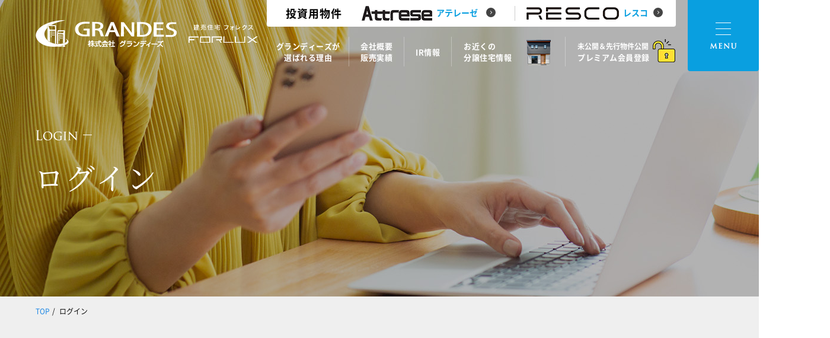

--- FILE ---
content_type: text/html; charset=UTF-8
request_url: https://www.grandes.jp/login/
body_size: 5597
content:
<!DOCTYPE html>
<html lang="ja">
<head>
<!-- Google Tag Manager -->
<script>(function(w,d,s,l,i){w[l]=w[l]||[];w[l].push({'gtm.start':
new Date().getTime(),event:'gtm.js'});var f=d.getElementsByTagName(s)[0],
j=d.createElement(s),dl=l!='dataLayer'?'&l='+l:'';j.async=true;j.src=
'https://www.googletagmanager.com/gtm.js?id='+i+dl;f.parentNode.insertBefore(j,f);
})(window,document,'script','dataLayer','GTM-NR4DT6C3');</script>
<!-- End Google Tag Manager -->
<meta charset="utf-8">
<title>ログイン｜株式会社 グランディーズ｜低価格の新築戸建て・建売の建築不動産会社</title>
<meta name="description" content="ログインのページです。大分、宮崎、愛媛、香川、福岡、佐賀の低価格の新築建売住宅・戸建賃貸・投資用不動産なら不動産の株式会社グランディーズです。">
<meta name="viewport" content="width=device-width">
<meta name="format-detection" content="telephone=no,address=no">
<link rel="stylesheet" href="../css/reset.css">
<link rel="stylesheet" href="../css/common.css">
<link rel="stylesheet" href="../css/common_form.css">
<link rel="stylesheet" href="../css/mypage_form.css">
<link rel="stylesheet" href="../css/login.css">
<link rel="stylesheet" href="../scripts/validation/validationEngine.jquery.css">
<link rel="stylesheet" href="https://cdn.jsdelivr.net/npm/yakuhanjp@3.4.1/dist/css/yakuhanjp-noto.min.css">
<link rel="stylesheet" href="https://cdn.jsdelivr.net/npm/yakuhanjp@3.4.1/dist/css/yakuhanmp-noto.min.css">
<link href="https://fonts.googleapis.com/css2?family=Roboto:wght@500&display=swap" rel="stylesheet">

</head>
<body id="top" class="ro">
<!-- Google Tag Manager (noscript) -->
<noscript><iframe src="https://www.googletagmanager.com/ns.html?id=GTM-NR4DT6C3"
height="0" width="0" style="display:none;visibility:hidden"></iframe></noscript>
<!-- End Google Tag Manager (noscript) -->

<header id="header">
    <div class="headerWrapper wrapper1280 wrapperSp">
        <div class="leftBox">
            <div class="logoIcon">
                <a href="https://www.grandes.jp/" class="no_ro">
                    <picture>
                        <source media="(max-width: 767px)" srcset="//www.grandes.jp/img/common/iconHeaderLogo_sp.gif">
                        <img src="//www.grandes.jp/img/common/iconHeaderSmallLogo.png" width="238" height="45" alt="GRANDES 株式会社グランディーズ" class="imgR">
                    </picture>
                </a>
            </div>
            <a href="https://www.grandes.jp/housing/land.html?category=1" class="lineupIcon no_ro">
                <picture>
                    <source media="(max-width: 767px)" srcset="//www.grandes.jp/img/common/iconLineupLogo_sp.gif">
                    <img src="//www.grandes.jp/img/common/iconLineupSmallLogo.png" width="117" height="31" alt="建売住宅 フォレクス RORLUX" class="imgR">
                </picture>
            </a> 
        </div>
        <div class="rightBox">
            <div class="landBox">
                <p class="landTit">投資用物件</p>
                <ul class="landList">
                    <li class="landItem">
                        <a href="https://www.grandes.jp/housing/land.html?category=2" class="landLink lazyload">
                            <p class="landEng">
                                <img src="//www.grandes.jp/img/common/txtLand01.gif" width="119" height="25" alt="Attrese アテレーゼ">
                            </p>
                            <p class="landName">アテレーゼ</p>
                        </a>
                    </li>
                    <li class="landItem">
                        <a href="https://www.grandes.jp/resco/earnings.html" class="landLink lazyload">
                            <p class="landEng">
                                <img src="//www.grandes.jp/img/common/txtLand02.gif" width="156" height="21" alt="RESCO レスコ">
                            </p>
                            <p class="landName">レスコ</p>
                        </a>
                    </li>
                </ul>
            </div>
            <ul class="navi" id="gNavi">
                <li class="naviItem"><a href="https://www.grandes.jp/concept/" class="naviLink no_ro brt"><span>グランディーズが<br>選ばれる理由</span></a></li>
                <li class="naviItem"><a href="https://www.grandes.jp/company/" class="naviLink no_ro brt"><span>会社概要<br>販売実績</span></a></li>
                <li class="naviItem"><a href="https://www.grandes.jp/ir/" class="naviLink no_ro brt"><span>IR情報</span></a></li>
                <li class="naviItem"><a href="https://www.grandes.jp/housing/" class="naviLink no_ro brt"><span>お近くの<br>分譲住宅情報</span></a></li>
                <li class="naviItem"><a href="https://www.grandes.jp/member/" class="naviLink no_ro brt"><span><span class="spanSmall">未公開＆先行物件公開</span><br>プレミアム会員登録</span></a></li>
            </ul>
        </div>
        <div id="btnNavi">
            <a href="javascript:void(0);">
                <div class="border"><span class="inner"><img src="//www.grandes.jp/img/common/tp.gif" width="1" height="1" alt=""></span></div>
                <p class="txt fSen">
                    <span class="txtMenu"><img src="//www.grandes.jp/img/common/txtNaviOpen.gif" width="46" height="11" alt="MENU"></span>
                    <span class="txtClose"><img src="//www.grandes.jp/img/common/txtNaviClose.gif" width="47" height="11" alt="CLOSE"></span>
                </p>
            </a>
        </div><!--/btnNavi-->
        <p class="icon">
            <picture>
                <source media="(max-width: 767px)" srcset="//www.grandes.jp/img/common/iconHero_sp.gif">
                <img src="//www.grandes.jp/img/common/iconHeroSmall.gif" width="100" height="136" alt="JPX 東証上場 東京証券取引所グロース市場上場" class="imgR">
            </picture>
        </p>
    </div>
</header>

<div id="container">

    <main id="main">
    
        <div class="secCmnTit">
            <div class="wrapper wrapper1280">
                <div class="titEng">
                    <img src="../img/login/imgCmnTitEng.png" width="71" height="18" alt="LOGIN" class="imgR">
                </div>
                <h1 class="titJpn fSerif">ログイン</h1>
            </div>
        </div>

        <nav id="pnkz">
            <ol class="boxList wrapper1280 wrapperSp">
                <li><a href="../">TOP</a></li>
                <li>ログイン</li>
            </ol><!--/boxList-->
        </nav><!--/pnkz-->
        
        <div class="secForm login" id="formTop">
            <div class="bgBox">
                <div class="formInner jsHide wrapper1280">
                    <p class="loginTxt jsHide">ログインID(メールアドレス)、パスワードを<br class="brSp">入力してログインしてください。<br>※セキュリティ上、一定時間操作がない場合は<br class="brSp">再度ログインが必要となります。</p>
                    

                    <form action="./login_chk.html" method="post" name="loginForm" id="loginForm">

                        <input type="hidden" name="token" value="3ceb219e2d37e1dc43f56fee643d864e">    
                        <div class="boxForm jsHide">
                            <dl>
                                <dt class="mail"><img data-src="../img/common/iconMail.png" src="../img/common/tp.gif" width="25" height="18" alt="" class="imgR"></dt>
                                <dd><input type="email" name="mail" id="mail" value="" class="validate[required,custom[email]]" placeholder="ログインID(メールアドレス)"></dd>
                            </dl>
                            <dl>
                                <dt class="key"><img data-src="../img/common/iconKey.png" src="../img/common/tp.gif" width="18" height="25" alt="" class="imgR"></dt>
                                <dd class="passIn">
                                    <input type="password" name="password" id="password" value="" class="validate[required,custom[onlyLetterNumber],minSize[6],maxSize[12]]" placeholder="パスワード">
                                    <p class="iconEye">
                                        <img data-src="../img/common/iconEye.png" src="../img/common/tp.gif" width="25" height="25" alt="" class="imgR">
                                    </p>
                                </dd>
                            </dl>
                            <div class="last">
                                <label class="labelCheck"><input type="checkbox" name="check_login" id="check_login" value="1"><span class="txtCheck lazyload">IDとパスワードを記憶する</span></label>
                            </div>
                            <div class="boxError">
                                
                                
                                
                                
                            </div>
                        </div>
                        <div class="secCmnFormBtn jsHide">
                            <a href="javascript:document.loginForm.submit();" onclick="window.onbeforeunload = null" class="btnForm lazyload">ログインする</a>
                        </div>
                        <p class="txtForget jsHide"><a href="../login/pass.html">パスワードを忘れた方はこちら</a></p>
                    </form>
                </div>
            </div><!--/bgBox-->
        </div><!--/secForm-->
    </main>
    <footer id="footer">
    <div class="bgFooter">
        <div class="wrapper1280 wrapperSp">
            <ul class="menuList fSerif">
                <li class="itemMain">
                    <p class="itemTit">グランディーズの分譲住宅について</p>
                    <ul class="boxSubList">
                        <li class="subCover"><a href="https://www.grandes.jp/concept/" class="linkSub">グランディーズが選ばれる理由</a></li>
                        <li class="subCover"><a href="https://www.grandes.jp/concept/equipment.html" class="linkSub">充実標準設備</a></li>
                        <li class="subCover"><a href="https://www.grandes.jp/concept/design.html" class="linkSub">高断熱・省エネ仕様</a></li>
                        <li class="subCover"><a href="https://www.grandes.jp/concept/after.html" class="linkSub">安心保証制度</a></li>
                    </ul>
                </li>
                <li class="itemMain">
                    <p class="itemTit">物件情報</p>
                    <ul class="boxSubList">
                        
                        <li class="subCover"><a href="https://www.grandes.jp/housing/?area=44" class="linkSub">大分エリア</a></li>
                        
                        
                        <li class="subCover"><a href="https://www.grandes.jp/housing/?area=45" class="linkSub">宮崎エリア</a></li>
                        
                        
                    </ul>
                    <ul class="boxSubList">
                        
                        
                        <li class="subCover"><a href="https://www.grandes.jp/housing/?area=38" class="linkSub">愛媛エリア</a></li>
                        
                        
                    </ul>
                </li>
                <li class="itemMain">
                    <p class="itemTit">更新情報</p>
                    <ul class="boxSubList">
                        <li class="subCover"><a href="https://www.grandes.jp/event/" class="linkSub">販売会情報</a></li>
                        <li class="subCover"><a href="https://www.grandes.jp/news/?category=news" class="linkSub">新着情報</a></li>
                        <li class="subCover"><a href="https://www.grandes.jp/news/?category=column" class="linkSub">コラム</a></li>
                        <li class="subCover"><a href="https://www.grandes.jp/news/?category=blog" class="linkSub">ブログ</a></li>
                    </ul>
                    <ul class="boxSubList">
                        <li class="subCover"><a href="https://www.grandes.jp/ir" class="linkSub">IR情報</a></li>
                        <li class="subCover"><a href="https://www.grandes.jp/news/?category=staff" class="linkSub">スタッフ紹介</a></li>
                        <li class="subCover"><a href="https://ameblo.jp/kamei/" target="_blank" class="linkSub">社長ブログ</a></li>
                    </ul>
                </li>
                <li class="itemMain">
                    <p class="itemTit">お問い合わせ</p>
                    <ul class="boxSubList">
                        <li class="subCover"><a href="https://www.grandes.jp/reserve/" class="linkSub">来場予約</a></li>
                        <!-- <li class="subCover"><a href="https://www.grandes.jp/contact/" class="linkSub">お問い合わせ・資料請求</a></li> -->
                    </ul>
                    <ul class="boxSubList">
                        
                        <li class="subCover"><a href="https://www.grandes.jp/member/" class="linkSub">会員登録</a></li>
                        
                        
                        
                        <li class="subCover"><a href="https://www.grandes.jp/login/" class="linkSub">ログイン</a></li>
                        
                        
                    </ul>
                    <ul class="boxSubList">
                        <li class="subCover"><a href="https://www.grandes.jp/recruit/" target="_blank" class="linkSub">採用情報</a></li>
                    </ul>
                </li>
            </ul><!--/menuList-->
            <ul class="secTelList">
                <li class="telItem">
                    <p class="nameTxt">本社</p>
                    <p class="telNum fSerif">0120-878-600</p>
                    <p class="txtAddress">大分県大分市都町2丁目1番10号<a href="https://goo.gl/maps/TKqY47WEbiCELgt49?coh=178572&entry=tt" target="_blank" class="map">(MAP)</a></p>
                </li>
                <li class="telItem">
                    <p class="nameTxt">宮崎営業所</p>
                    <p class="telNum fSerif">0120-894-322</p>
                    <p class="txtAddress">宮崎県宮崎市吉村町<br>大町前甲2227番1<a href="https://goo.gl/maps/bYuAyk1U2YMuMq147?coh=178572&entry=tt" target="_blank" class="map">(MAP)</a></p>
                </li>
                <li class="telItem">
                    <p class="nameTxt">久留米出張所</p>
                    <p class="telNum fSerif">0942-36-9766</p>
                    <p class="txtAddress">福岡県久留米津福今町472-46<br>アテレーゼOne津福今町103号<a href="https://maps.app.goo.gl/arVzjL7tt5iv5ua36" target="_blank" class="map">(MAP)</a></p>
                </li>
                <li class="telItem">
                    <p class="nameTxt">四国営業所</p>
                    <p class="telNum fSerif">0120-099-954</p>
                    <p class="txtAddress">愛媛県松山市土橋町16番4号<a href="https://goo.gl/maps/WTq7zzarq5uVso5b8?coh=178572&entry=tt" target="_blank" class="map">(MAP)</a></p>
                </li>
            </ul>
            <div class="footerUnderBox">
                <a href="https://www.grandes.jp/" class="footerLogo no_ro brt">
                    <img data-src="//www.grandes.jp/img/common/iconFooterLogo.gif" src="//www.grandes.jp/img/common/tp.gif" width="291" height="56" alt="GRANDES 株式会社グランディーズ" class="imgR">
                </a>
                <p class="uinderAddress">大分県大分市都町2丁目1番10号<br>国土交通大臣（3）第8502号</p>
                <!-- <ul class="snsList">
                    <li class="snsItem">
                        <a href="#" class="snsLink">
                            <img data-src="//www.grandes.jp/img/common/iconFacebook.gif" src="//www.grandes.jp/img/common/tp.gif" width="26" height="26" alt="Facebook">
                        </a>
                    </li>
                    <li class="snsItem">
                        <a href="#" class="snsLink">
                            <img data-src="//www.grandes.jp/img/common/iconInsta.gif" src="//www.grandes.jp/img/common/tp.gif" width="26" height="26" alt="Instagram">
                        </a>
                    </li>
                    <li class="snsItem">
                        <a href="#" class="snsLink">
                            <img data-src="//www.grandes.jp/img/common/iconLine.gif" src="//www.grandes.jp/img/common/tp.gif" width="26" height="26" alt="LINE">
                        </a>
                    </li>
                    <li class="snsItem">
                        <a href="#" class="snsLink">
                            <img data-src="//www.grandes.jp/img/common/iconYoutube.gif" src="//www.grandes.jp/img/common/tp.gif" width="26" height="18" alt="Youtube">
                        </a>
                    </li>
                </ul> -->
                <div class="subLinkBox">
                    <ul class="subLinkList">
                        <li class="subItem"><a href="https://www.grandes.jp/company/" class="subInner">会社概要</a></li>
                        <li class="subItem"><a href="https://www.grandes.jp/sitemap/" class="subInner sitemap">サイトマップ</a></li>
                    </ul>
                    <ul class="subLinkList">
                        <li class="subItem"><a href="https://www.grandes.jp/privacy/" class="subInner">個人情報保護方針</a></li>
                        <li class="subItem"><a href="https://www.grandes.jp/ir/" class="subInner">IR情報</a></li>
                    </ul>
                </div>
            </div>
            <p id="copy">Copyright <span class="fCopy">&copy;</span> GRANDES co.Ltd. All rights reserved.</p>
        </div>
    </div>
</footer>

</div><!--/container-->

<nav id="menu">
    <div class="menuWrapper wrapper1280">
        <ul class="menuList fSerif">
            <li class="itemMain">
                <p class="itemTit">グランディーズの<br class="brPc">分譲住宅について</p>
                <ul class="boxSubList">
                    <li class="subCover"><a href="https://www.grandes.jp/concept/" class="linkSub">グランディーズが選ばれる理由</a></li>
                    <li class="subCover"><a href="https://www.grandes.jp/concept/equipment.html" class="linkSub">充実標準設備</a></li>
                    <li class="subCover"><a href="https://www.grandes.jp/concept/design.html" class="linkSub">高断熱・省エネ仕様</a></li>
                    <li class="subCover"><a href="https://www.grandes.jp/concept/after.html" class="linkSub">安心保証制度</a></li>
                </ul>
            </li>
            <li class="itemMain">
                <p class="itemTit">物件情報</p>
                <ul class="boxSubList">
                    
                    <li class="subCover"><a href="https://www.grandes.jp/housing/?area=44" class="linkSub">大分エリア</a></li>
                    
                    
                    <li class="subCover"><a href="https://www.grandes.jp/housing/?area=45" class="linkSub">宮崎エリア</a></li>
                    
                    
                    
                    
                    <li class="subCover"><a href="https://www.grandes.jp/housing/?area=38" class="linkSub">愛媛エリア</a></li>
                    
                    
                </ul>
            </li>
            <li class="itemMain">
                <p class="itemTit">更新情報</p>
                <ul class="boxSubList">
                    <li class="subCover"><a href="https://www.grandes.jp/event/" class="linkSub">販売会情報</a></li>
                    <li class="subCover"><a href="https://www.grandes.jp/news/?category=news" class="linkSub">新着情報</a></li>
                    <li class="subCover"><a href="https://www.grandes.jp/news/?category=column" class="linkSub">コラム</a></li>
                    <li class="subCover"><a href="https://www.grandes.jp/news/?category=blog" class="linkSub">ブログ</a></li>
                    <li class="subCover"><a href="https://www.grandes.jp/ir" class="linkSub">IR情報</a></li>
                    <li class="subCover"><a href="https://www.grandes.jp/news/?category=staff" class="linkSub">スタッフ紹介</a></li>
                    <li class="subCover"><a href="https://ameblo.jp/kamei/" target="_blank" class="linkSub">社長ブログ</a></li>
                </ul>
            </li>
            <li class="itemMain">
                <p class="itemTit">お問い合わせ</p>
                <ul class="boxSubList">
                    <li class="subCover"><a href="https://www.grandes.jp/reserve/" class="linkSub">来場予約</a></li>
                    <!-- <li class="subCover"><a href="https://www.grandes.jp/contact/" class="linkSub">お問い合わせ・資料請求</a></li> -->
                    
                    <li class="subCover"><a href="https://www.grandes.jp/member/" class="linkSub">会員登録</a></li>
                    
                    
                    
                    <li class="subCover"><a href="https://www.grandes.jp/login/" class="linkSub">ログイン</a></li>
                    
                    
                    <li class="subCover"><a href="https://www.grandes.jp/recruit/" target="_blank" class="linkSub">採用情報</a></li>
                </ul>
            </li>
        </ul><!--/menuList-->
        <!-- <ul class="snsList">
            <li class="snsItem">
                <a href="#" class="snsLink">
                    <img data-src="//www.grandes.jp/img/common/iconFacebook.gif" src="//www.grandes.jp/img/common/tp.gif" width="26" height="26" alt="Facebook">
                </a>
            </li>
            <li class="snsItem">
                <a href="#" class="snsLink">
                    <img data-src="//www.grandes.jp/img/common/iconInsta.gif" src="//www.grandes.jp/img/common/tp.gif" width="26" height="26" alt="Instagram">
                </a>
            </li>
            <li class="snsItem">
                <a href="#" class="snsLink">
                    <img data-src="//www.grandes.jp/img/common/iconLine.gif" src="//www.grandes.jp/img/common/tp.gif" width="26" height="26" alt="LINE">
                </a>
            </li>
            <li class="snsItem">
                <a href="#" class="snsLink">
                    <img data-src="//www.grandes.jp/img/common/iconYoutube.gif" src="//www.grandes.jp/img/common/tp.gif" width="26" height="18" alt="Youtube">
                </a>
            </li>
        </ul> -->
        <div class="subLinkBox">
            <ul class="subLinkList">
                <li class="subItem"><a href="https://www.grandes.jp/company/" class="subInner">会社概要</a></li>
                <li class="subItem"><a href="https://www.grandes.jp/sitemap/" class="subInner sitemap">サイトマップ</a></li>
            </ul>
            <ul class="subLinkList">
                <li class="subItem"><a href="https://www.grandes.jp/privacy/" class="subInner">個人情報保護方針</a></li>
                <li class="subItem"><a href="https://www.grandes.jp/ir/" class="subInner">IR情報</a></li>
            </ul>
        </div>
        <p class="btnClose spOnly"><span class="iconClose">閉じる</span></p>
    </div>
</nav>

<script type="application/ld+json">
    {
        "@context": "http://schema.org",
        "@type": "BreadcrumbList",
        "itemListElement": [
            {
                "@type": "ListItem",
                "position": 1,
                "item": {
                    "@id": "https://www.grandes.jp/",
                    "name": "TOP"
                }
            },
            {
                "@type": "ListItem",
                "position": 2,
                "item": {
                    "@id": "https://www.grandes.jp/login/",
                    "name": "ログイン"
                }
            }
        ]
    }
</script>
<script src="../scripts/jquery.js"></script>
<script src="../scripts/common.js"></script>
<script src="../scripts/login.js"></script>
<script src="../scripts/lazysizes/lazysizes.min.js"></script>
<!-- validation -->
<script src="https://ajaxzip3.github.io/ajaxzip3.js" charset="UTF-8"></script>
<script type="text/javascript" src="../scripts/validation/jquery.validationEngine-ja.js?230810"></script>
<script type="text/javascript" src="../scripts/validation/jquery.validationEngine.js"></script>
 
</body>
</html>


--- FILE ---
content_type: text/css
request_url: https://www.grandes.jp/css/common.css
body_size: 9344
content:
@charset "utf-8";

@font-face{
    font-family:'Noto Sans JP';
    font-style:normal;
    font-weight:400;
    src:url(../fonts/NotoSansCJKjp/NotoSansCJKjp-Regular.woff2) format('woff2'),
        url(../fonts/NotoSansCJKjp/NotoSansCJKjp-Regular.woff) format('woff'),
        url(../fonts/NotoSansCJKjp/NotoSansCJKjp-Regular.otf) format('opentype');
}
@font-face{
    font-family:'Noto Sans JP';
    font-style:normal;
    font-weight:700;
    src:url(../fonts/NotoSansCJKjp/NotoSansCJKjp-Bold.woff2) format('woff2'),
        url(../fonts/NotoSansCJKjp/NotoSansCJKjp-Bold.woff) format('woff'),
        url(../fonts/NotoSansCJKjp/NotoSansCJKjp-Bold.otf) format('opentype');
}
@font-face {
    font-family: 'Noto Serif Japanese';
    font-style: normal;
    font-weight: 400;
    src: url(../fonts/NotoSerifCJKjp/NotoSerifCJKjp-Regular.woff2) format('woff2'),
        url(../fonts/NotoSerifCJKjp/NotoSerifCJKjp-Regular.woff) format('woff'),
        url(../fonts/NotoSerifCJKjp/NotoSerifCJKjp-Regular.otf) format('opentype');
}
@font-face {
    font-family: 'Noto Serif Japanese';
    font-style: normal;
    font-weight: 700;
    src: url(../fonts/NotoSerifCJKjp/NotoSerifCJKjp-Bold.woff2) format('woff2'),
        url(../fonts/NotoSerifCJKjp/NotoSerifCJKjp-Bold.woff) format('woff'),
        url(../fonts/NotoSerifCJKjp/NotoSerifCJKjp-Bold.otf) format('opentype');
}

/*==============================
    基本設定
==============================*/
body{
    color:#000;
    font-size:12px;
    font-family:'YakuHanJP_Noto','Noto Sans JP', sans-serif;
    margin:0;
    padding:0;
    text-align:left;
    background:#fff;
    -webkit-text-size-adjust:100%;
    position:relative;
    word-break:break-all;
    min-width:1400px;
    overflow-y: scroll;
}
@media only screen and (max-width:767px){
    body{
        min-width:0;
    }
}

body *, body *::before, body *::after{box-sizing:border-box;}
img{vertical-align:bottom;}
h1,h2,h3,h4,h5,h6{font-weight:normal;}
th{
    font-weight:normal;
    text-align:left;
}

/*font layout*/
.fBold{font-weight:bold;}
.fSerif{font-family:'YakuHanMP_Noto','Noto Serif Japanese', serif;}
.fRoboto{font-family: 'Roboto', sans-serif;}
.fSen{font-family: 'Sen', sans-serif;}

/*rollover*/
.ro a:hover,
a.ro:hover,
a .ro:hover,
.cursorPointer:hover{ opacity:0.8; }
.ro a,
a.ro,
a .ro,
.cursorPointer{
    transition:opacity 0.2s ease-out;
}
.cursorPointer{cursor:pointer;}

/*rollover(brightnessによる変化)*/
.brt a:hover,a.brt:hover,a .brt:hover{ -webkit-filter: brightness(1.1);filter: brightness(1.1); }
.brt a,
a.brt,
a .brt{
    transition:filter 0.2s ease-out;
}

/*ro無効化*/
.ro .no_ro a:hover,
.ro a.no_ro:hover,
.ro .no_ro .cursorPointer:hover,
.ro .cursorPointer.no_ro:hover{ opacity:1; }

/* 電話リンクの無効化 */
a[href^="tel:"]{
    pointer-events:none;
    cursor:default;
}
@media only screen and (max-width:767px){
    a[href^="tel:"]{
        pointer-events:auto;
        cursor:pointer;
    }
}

/* container */
#container{
    overflow: hidden;
    max-width: 1920px;
    margin: 0 auto;
    width: 100%;
}
/*========================================
    レスポンシブ用(不要な場合は削除)
========================================*/
.spOnly,
.brSp,
.imgSp{
    display:none;
}
.img100{
    width:100%;
    height:auto;
}
@media only screen and (max-width:767px){
    .spNone,
    .brPc,
    .imgPc{
        display:none;
    }
    .spOnly{
        display:block;
    }
    .brSp,
    .imgSp{
        display:inline;
    }
    .imgR{
        width:100%;
        height:auto;
    }
}

/*-----------------------------------------------
    imgCover
-----------------------------------------------*/
/* imgCover */
.imgCover,
.imgCont{
    position:relative;
}
.imgCover img {
    width:100%;
    height:100%;
    position:absolute;
    top:0;
    left:0;
    object-fit:cover;
}
.imgCont img{
    width:auto;
    height:auto;
    max-width:100%;
    max-height:100%;
    display:block;
    position:absolute;
    top:0;
    bottom:0;
    left:0;
    right:0;
    margin:auto;
}
/*-----------------------------------------------
    wrapper
-----------------------------------------------*/
.wrapper1340{
    width: 1340px;
    margin: 0 auto;
    max-width: calc(100% - 40px);
}
.wrapper1280{
    width: 1280px;
    margin: 0 auto;
    max-width: calc(100% - 40px);
}
.wrapper900{
    width: 900px;
    margin: 0 auto;
}
@media only screen and (max-width:767px){
    .wrapper1340,
    .wrapper1280,
    .wrapper900{
        width: 100%;
        max-width: none;
    }
    .wrapperSp{
        width: 92%;
        margin: 0 auto;
    }
    .wrapperSp335{
        width: 89.334%;
        margin: 0 auto;
    }
}
/*-----------------------------------------------
	pnkz
-----------------------------------------------*/
#pnkz{
	padding: 19px 0;
	background: #fff;
}
#pnkz li{
    display: inline;
    font-size: 12px;
    color: #101010;
}
#pnkz li::after{
	content: "/";
	margin: 0 4px;
}
#pnkz li:last-child::after{
	display: none;
}
#pnkz a{
    color:#1e88e5;
    text-decoration: none;
}
@media only screen and (max-width:767px){
	#pnkz{
        padding: 11px 0;
	}
	#pnkz li{
		font-size: 11px;
	}
    #pnkz li::after{
        margin: 0 5px;
    }
}
/* secCmnTit */
.secCmnTit{
    height: 500px;
    display: flex;
    align-items: center;
    background: url(../img/event/bgCmnTit.jpg) center top no-repeat;
}
.secCmnTit .wrapper{
    padding-top: 42px;
}
.secCmnTit .titEng{
    position: relative;
    display: inline-block;
}
.secCmnTit .titEng::after{
    position: absolute;
    content: "";
    width: 15px;
    height: 1px;
    background: #fff;
    right: -24px;
    top: 8px;
}
.secCmnTit .titJpn{
    font-size: 50px;
    letter-spacing: 2px;
    margin: 36px 0 0 -2px;
    color: #fff;
}
@media only screen and (max-width:767px){
    .secCmnTit{
        height: 150px;
        background: url(../img/event/bgCmnTit_sp.jpg) center top no-repeat;
    }
    .secCmnTit .wrapper{
        padding-top: 0;
        display: flex;
        flex-flow: column-reverse;
    }
    .secCmnTit .titEng{
        text-align: center;
        margin: 15px auto 0;
    }
    .secCmnTit .titEng img{
        height: 13px;
        width: auto;
    }
    .secCmnTit .titEng::after{
        display: none;
    }
    .secCmnTit .titJpn{
        font-size: 18px;
        margin: 0 0 0 -1px;
        letter-spacing: 1px;
        text-align: center;
        left: 0;
    }
}
@media only screen and (max-width:374px){
    .secCmnTit .titJpn{
        font-size: 17px;
    }
}
@media only screen and (max-width:359px){
    .secCmnTit .titJpn{
        font-size: 15px;
    }
}

/*-----------------------------------------------
	jsHide
-----------------------------------------------*/
.jsHide{
    transition: opacity 1s cubic-bezier(0.25, 0.46, 0.45, 0.94), transform 1s cubic-bezier(0.25, 0.46, 0.45, 0.94);
}
.jsHide:not(.jsShow){
    opacity: 0;
    transform: translate(0px, 50px);
}

/*-----------------------------------------------
    secCmnNextLoad,secCmnBack
-----------------------------------------------*/
.secCmnNextLoad,.secCmnBack{
    margin: 60px auto 0;
    width: 300px;
    height: 50px;
    display: flex;
    justify-content: center;
    align-items: center;
}
.secCmnBack.noForm{
    margin: 60px auto 150px;
}
.secCmnNextLoad .btn,.secCmnBack .btn{
    text-decoration: none;
    border-radius: 25px;
    width: 100%;
    height: 100%;
    display: flex;
    align-items: center;
    justify-content: center;
    color: #101010;
    font-size: 14px;
    letter-spacing: 1px;
    box-shadow: 0px 0px 4.75px 0.25px rgba(0, 0, 0, 0.25);
    margin: 0 auto;
}
.secCmnNextLoad #listLoading{
    display: none;
}
.secCmnBack .btn.lazyloaded{
    background: url(../img/common/iconBackBtnArrow.gif) left 19px center / 6px auto no-repeat 
    #fff;
}
@media only screen and (max-width:767px){
    .secCmnNextLoad,.secCmnBack{
        margin-top: 30px;
        width: 200px;
        height: 44px;
    }
    .secCmnBack.noForm{
        margin: 30px auto 70px;
    }
    .secCmnNextLoad .btn,.secCmnBack .btn{
        font-size: 13px;
        border-radius: 22px;
    }
    .secCmnBack .btn.lazyloaded{
        background-position: left 10px center;
        background-size: 6px auto;
    }
}
/* noneTxt */
.noneTxt{
    font-size: 16px;
    line-height: 1.6;
    text-align: center;
    padding: 30px 0;
}
@media only screen and (max-width:767px){
    .noneTxt{
        font-size: 12px;
    }
}

/* secBnrBox */
.secBnrBox{
    margin: 100px auto 2px;
}
.secBnrBox .halfBox{
    height: 550px;
    position: relative;
}
.secBnrBox .halfItem{
    width: 959px;
    position: absolute;
    left: calc(50% - 960px);
    top: 0;
}
.secBnrBox .halfItem:nth-child(2){
    left: auto;
    right: calc(50% - 960px);
}
.secCmnPremium + .secBnrBox{
    margin-top: 1px;
}
@media only screen and (max-width:1900px){
    .secBnrBox .halfBox{
        height: auto;
        display: flex;
    }
    .secBnrBox .halfItem{
        width: calc(50% - 1px);
        position: static;
        left: 0;
    }
    .secBnrBox .halfItem:nth-child(2){
        right: 0;
        margin-left: 2px;
    }
}
@media only screen and (max-width:767px){
    .secBnrBox{
        margin: 50px auto 1px;
    }
    .secBnrBox .halfItem{
        width: calc(50% - 0.5px);
    }
    .secBnrBox .halfItem:nth-child(2){
        right: 0;
        margin-left: 1px;
    }
}

/*-----------------------------------------------
	header
-----------------------------------------------*/
#header{
    position: absolute;
    left: 0;
    top: 0;
    width: 100%;
    z-index: 9999;
}
#header .headerWrapper{
    display: flex;
    align-items: center;
    position: relative;
}
#header .leftBox{
    display: flex;
    align-items: center;
}
#header .lineupIcon{
    display: block;
    margin-left: 20px;
}
/* rightBox */
#header .rightBox{
    width: 690px;
    margin-left: 15px;
}
#header .landBox{
    height: 45px;
    display: flex;
    align-items: center;
    background: #fff;
    border-radius: 0 0 4px 4px;
}
#header .landTit{
    font-size: 18px;
    font-weight: 700;
    width: calc(100% - 544px);
    text-align: center;
    letter-spacing: 1px;
    padding-left: 12px;
}
#header .landList{
    width: 544px;
    display: flex;
    position: relative;
}
#header .landList::after{
    position: absolute;
    content: "";
    width: 1px;
    height: 25px;
    background: rgba(0, 0, 0, 0.2);
    left: calc(50% - 0.1px);
    top: calc(50% - 12.5px);
}
#header .landItem{
    width: 50%;
    display: flex;
    align-items: center;
}
#header .landLink{
    width: 100%;
    display: flex;
    color: #099fe0;
    text-decoration: none;
    position: relative;
    padding-left: 14px;
}
#header .landItem:nth-child(2) .landLink{
    padding-left: 20px;
}
#header .landLink::after{
    position: absolute;
    content: "";
    width: 16px;
    height: 16px;
    border-radius: 50%;
    right: 32px;
    top: calc(50% - 10px);
    background: url(../img/common/iconBtnArrow.gif) center center / 5px auto no-repeat #444;
}
#header .landItem:nth-child(2) .landLink::after{
    right: 22px;
}
#header .landItem:nth-child(2) .landLink::after{
    right: 22px;
}
.isDesktopIpad #header .landLink::after{
    right: 20px;
    top: calc(50% - 8px);
}
.isDesktopIpad #header .landItem:nth-child(2) .landLink::after{
    right: 15px;
}
#header .landName{
    font-size: 14px;
    font-weight: 700;
    margin-left: 7px;
    margin: 4px 0 0 7px;
}
#header .landItem:nth-child(2) .landName{
    margin-top: 2px;
}
/* -----icon----- */
#header .icon{
    position: absolute;
    top:0;
    right: calc(50% - 695px);
}
@media only screen and (max-width:767px){
    #header{
        position: relative;
        width: 100%;
        background: #fff;
    }
    #header .headerWrapper{
        display: block;
        height: 50px;
        background: #fff;
        padding-top: 13px;
    }
    #header .leftBox{
        align-items: flex-start;
    }
    #header .logoIcon{
        width: 134px;
    }
    #header .lineupIcon{
        width: 108px;
        margin-left: 15px;
    }
    /* rightBox */
    #header .rightBox{
        display: none;
    }
    /* -----icon----- */
    #header .icon{
        display: none;
    }
}
@media only screen and (max-width:359px){
    #header .logoIcon{
        width: 124px;
    }
    #header .lineupIcon{
        width: 100px;
        margin-left: 10px;
    }
}
/* gNavi */
#gNavi{
    display: flex;
    margin-top: 17px;
}
#gNavi .naviItem{
    border-left: solid 1px rgba(255, 255, 255, 0.3);
    width: 138px;
}
#gNavi .naviLink{
    display: flex;
    align-items: center;
    justify-content: center;
    width: 100%;
    height: 50px;
    text-decoration: none;
    color: #fff;
    font-size: 13px;
    line-height: 1.53;
    font-weight: 700;
    letter-spacing: 0.5px;
    text-align: center;
}
.isDesktopIpad #gNavi .naviLink{
    font-size: 10px;
}
#gNavi .naviItem:nth-child(2){
    width: 93px;
}
#gNavi .naviItem:nth-child(3){
    width: 80px;
}
#gNavi .naviItem:nth-child(4){
    width: 192px;
}
#gNavi .naviItem:nth-child(5){
    width: 186px;
}
#gNavi .naviItem:nth-child(n+4) .naviLink{
    justify-content: flex-start;
    padding-left: 20px;
    text-align: left;
}
.isDesktopIpad #gNavi .naviItem:nth-child(n+4) .naviLink{
    padding-left: 12px;
}
#gNavi .spanSmall{
    font-size: 12px;
    letter-spacing: normal;
}
.isDesktopIpad #gNavi .spanSmall{
    font-size: 10px;
}
#gNavi .naviItem:nth-child(4) .naviLink{
    background: url(../img/common/imgNavi01.png?251208) right 24px top 5px / 41px auto no-repeat;
}
#gNavi .naviItem:nth-child(5) .naviLink{
    background: url(../img/common/imgNavi02.png) right 0 top 4px / 38px auto no-repeat;
}
.isDesktopIpad #gNavi .naviItem:nth-child(5) .naviLink{
    background-size: 28px auto;
    background-position: right 0 top 12px;
}
/*-----------------------------------------------
	footer
-----------------------------------------------*/
#footer .bgFooter{
    background: #202124;
    padding: 148px 0 152px;
}
/* secFooterInfo */
.secFooterInfo .titEng{
    display: inline-block;
    position: relative;
}
.secFooterInfo .titEng::after{
    position: absolute;
    content: "";
    width: 10px;
    height: 1px;
    background: #fff;
    right: -20px;
    top: 6px;
}
.secFooterInfo .titInfo{
    font-size: 26px;
    color: #fff;
    margin-top: 12px;
    letter-spacing: 2px;
}
.secFooterInfo .infoList{
    display: flex;
    margin-top: 51px;
}
.secFooterInfo .infoItem{
    width: 29.6875%;
    margin-right: 5.46875%;
    border-radius: 3px;
    box-shadow: 0px 0px 4.75px 0.25px rgba(0, 0, 0, 0.25);
    overflow: hidden;
    background: #fff;
}
.secFooterInfo .infoItem:last-child{
    margin-right: 0;
}
.secFooterInfo .img{
    display: block;
}
@media only screen and (max-width:767px){
    #footer .bgFooter{
        padding: 54px 0 46px;
    }
    /* secFooterInfo */
    .secFooterInfo .titEng{
        display: block;
        width: 236px;
        margin: 0 auto;
    }
    .secFooterInfo .titEng::after{
        display: none;
    }
    .secFooterInfo .titInfo{
        font-size: 15px;
        letter-spacing: 1.5px;
        text-align: center;
        margin-top: 13px;
    }
    .secFooterInfo .infoList{
        display: block;
        margin-top: 20px;
    }
    .secFooterInfo .infoItem{
        width: 100%;
        margin-right: 0;
        border-radius: 3px;
        box-shadow: none;
    }
    .secFooterInfo .infoItem:nth-child(n+2){
        margin-top: 15px;
    }
}
/* menuList */
#footer .secFooterInfo + .menuList{
    margin-top: 100px;
}
#footer .menuList{
    display: flex;
}
#footer .itemMain{
    width: 22.65625%;
    margin-right: 3.125%;
}
#footer .itemMain:last-child{
    margin-right: 0;
}
#footer .itemTit{
    font-size: 16px;
    padding-bottom: 29px;
    border-bottom:  solid 1px rgba(255, 255, 255, 0.20);
    letter-spacing: 1.5px;
    color: #fff;
} 
.isDesktopIpad #footer .itemTit{
    font-size: 12px;
} 
#footer .boxSubList{
    margin-top: 29px;
}
#footer .boxSubList +.boxSubList{
    margin-top: 18px;
}
#footer .subCover:nth-child(n+2){
    margin-top: 18px
}
#footer .linkSub{
    font-size: 12px;
    color: #fff;
    text-decoration: none;
    letter-spacing: 0.75px;
    display: inline-block;
    white-space: nowrap;
    padding-left: 16px;
    position: relative;
}
#footer .linkSub::after{
    position: absolute;
    content: "";
    width: 10px;
    height: 1px;
    left: 0;
    top: 6px;
    background: #fff;
}
/* secTelList */
.secTelList{
    margin-top: 100px;
    display: flex;
}
.secTelList .telItem{
    width: 23.438%;
    margin-right: 1.5625%;
}
.isDesktopIpad .secTelList .telItem{
    width: 19.2%;
    margin-right: 1%;
}
.secTelList .telItem:last-child{
    margin-right: 0;
}
.secTelList .nameTxt{
    width: 100%;
    text-align: center;
    padding: 17px 0;
    border: solid 1px rgba(255, 255, 255, 0.20);
    font-size: 14px;
    color: #fff;
    font-weight: 700;
    letter-spacing: 1.5px;
}
.secTelList .telNum{
    font-size: 26px;
    text-align: center;
    margin-top: 19px;
    color: #fff;
    letter-spacing: 3px;
}
.secTelList .txtAddress{
    font-size: 11px;
    line-height: 2;
    color: #fff;
    text-align: center;
    margin-top: 18px;
    letter-spacing: 1.5px;
}
.secTelList .map{
    color: #fff;
}
.isDesktopIpad .secTelList .txtAddress{
    letter-spacing: normal;
    font-size: 10px;
}
@media only screen and (max-width:767px){
    /* menuList */
    #footer .secFooterInfo + .menuList{
        margin-top: 50px;
    }
    #footer .menuList{
        display: block;
    }
    #footer .itemMain{
        width: 100%;
        margin-right: 0;
        display: flex;
        flex-wrap: wrap;
    }
    #footer .itemMain:nth-child(n+2){
        margin-top: 12px;
    }
    #footer .itemTit{
        font-size: 15px;
        letter-spacing: 1px;
        padding: 0 0 20px;
        position: relative;
        width: 100%;
    } 
    #footer .boxSubList{
        margin-top: 19px;
        padding-bottom: 27px;
        width: 50%;
    }
    #footer .boxSubList +.boxSubList{
        margin-top: 19px;
    }
    #footer .subCover:nth-child(n+2){
        margin-top: 18px;
    }
    #footer .linkSub{
        padding-left: 15px;
        position: relative;
    }
    /* secTelList */
    .secTelList{
        display: none;
    }
}

#footer .footerUnderBox{
    margin-top: 121px;
    text-align: center;
}
#footer .uinderAddress{
    font-size: 14px;
    line-height: 2.14;
    color: #fff;
    font-weight: 700;
    margin-top: 20px;
    letter-spacing: 3px;
}
#footer .snsList{
    display: flex;
    justify-content: center;
    margin-top: 42px;
}
#footer .snsItem{
    background: #fff;
    border-radius: 50%;
    margin-right: 20px;
}
#footer .snsItem:last-child{
    margin-right: 0;
}
#footer .snsLink{
    width: 60px;
    height: 60px;
    display: flex;
    justify-content: center;
    align-items: center;
    background: #fff;
    border-radius: 50%;
}
#footer .subLinkBox{
    display: flex;
    justify-content: center;
    margin-top: 50px;
}
#footer .subLinkList{
    display: flex;
    justify-content: center;
}
#footer .subItem{
    position: relative;
}
#footer .subItem::after{
    position: absolute;
    content: "";
    width: 1px;
    height: 14px;
    right: 0;
    top: 1px;
    background: #fff;
}
#footer .subLinkList:last-child .subItem:last-child::after{
    display: none;
}
#footer .subInner{
    font-size: 14px;
    color: #fff;
    text-decoration: none;
    padding: 0 20px;
    letter-spacing: 2px;
}
#footer .subInner.sitemap{
    letter-spacing: normal;
}
@media only screen and (max-width:767px){
    #footer .footerUnderBox{
        margin-top: 53px;
    }
    #footer .footerLogo{
        display: block;
        width: 223px;
        margin: 0 auto;
    }
    #footer .uinderAddress{
        font-size: 11px;
        line-height: 2.72;
        font-weight: 400;
        margin-top: 19px;
    }
    #footer .snsList{
        margin-top: 20px;
    }
    #footer .snsItem{
        margin-right: 15px;
    }
    #footer .snsLink{
        width: 48px;
        height: 48px;
    }
    #footer .snsLink img{
        width: 21px;
        height: auto;
    }
    #footer .subLinkBox{
        display: block;
        margin-top: 29px;
    }
    #footer .subLinkList{
        margin-top: 30px;
    }
    #footer .subLinkList:nth-child(2){
        margin-top: 15px;
    }
    #footer .subItem{
        position: relative;
    }
    #footer .subItem::after{
        height: 11px;
        top: 1px;
    }
    #footer .subItem:last-child::after{
        display: none;
    }
    #footer .subInner{
        font-size: 11px;
        padding: 0 15px;
        letter-spacing: 1px;
    }
    #footer .subInner.sitemap{
        letter-spacing: normal;
    }
}

/* copy */
#copy{
    font-size: 10px;
    text-align: center;
    margin-top: 80px;
    color: #fff;
    letter-spacing: 0.5px;
}
#copy .fCopy {
    font-family: Verdana,'Droid Sans';
}
@media only screen and (max-width:767px){
    #copy{
        font-size: 10px;
        margin-top: 62px;
    }
    
}
/*-----------------------------------------------
	btnNavi
-----------------------------------------------*/
#btnNavi {
    width:120px;
    height:120px;
    display: flex;
    align-items: center;
    background: #099fe0;
    position: absolute;
    right: 60px;
    top: 0;
    border-radius: 0 0 4px 4px;
    overflow: hidden;
}
#btnNavi a{
	display: flex;
	align-items: center;
	justify-content: center;
	flex-direction: column;
    text-decoration: none;
    width: 100%;
    height: 100%;
    color: #fff;
}
#btnNavi.naviOpen a{
    color:#000;
}
#btnNavi.naviOpen{
    top:0;
}
#btnNavi .border{
	width: 26px;
	height: 21px;
	position: relative;
	padding-top: 10px;
}
#btnNavi .border .inner,
#btnNavi .border .inner::before,
#btnNavi .border .inner::after{
	display: block;
	width: 26px;
	height: 1px;
	background: #fff;
    left:0;
    right:0;
    margin: auto;
}
#btnNavi .border .inner::before,#btnNavi .border .inner::after{
	content: '';
	position: absolute;
	transition: all 0.4s ease-out;
    top: 0;
    left: 0;
}
#btnNavi .border .inner::after{
    top: auto;
    bottom: 0;
}
#btnNavi .txt{
	margin-top: 12px;
}
/* naviOpen */
#btnNavi:not(.naviOpen) a .txtClose,
#btnNavi.naviOpen .txtMenu{
    display: none;
}
#btnNavi.naviOpen .border .inner{
    width: 0;
    height: 0;
}
#btnNavi.naviOpen .border .inner::before {
    transform: translateY(10px) rotate(-45deg);
}
#btnNavi.naviOpen .border .inner::after {
    transform: translateY(-10px) rotate(45deg);
}
@media only screen and (max-width:767px){
    #btnNavi {
        width: 60px;
        height: 60px;
        right: -4vw;
        border-radius: 0 0 0 4px;
    }
    #btnNavi .border{
        width: 18px;
        height: 13px;
        padding-top: 6px;
    }
    #btnNavi a{
        padding-top: 2px;
    }
    #btnNavi .border .inner,
    #btnNavi .border .inner::before,
    #btnNavi .border .inner::after{
        width: 18px;
        height: 1px;
    }
    #btnNavi .txt{
        margin-top: 2px;
    }
    #btnNavi .txt img{
        height: 7px;
        width: auto;
        margin: 0 auto;
    }
    #btnNavi.naviOpen .border .inner::before {
        transform: translateY(6px) rotate(-45deg);
    }
    #btnNavi.naviOpen .border .inner::after {
        transform: translateY(-6px) rotate(45deg);
    }
}

/* menu */
#menu{
    background: #202124;
    display: none;
    position: relative;
    z-index: 9998;
    width: 100%;
    min-width: 1400px;
    overflow: hidden;
    margin: 0 0 0 auto;
    min-height: 100vh;
    padding: 228px 0 100px;
}
#menu .menuList{
    display: flex;
}
#menu .itemMain{
    width: 22.65625%;
    margin-right: 3.125%;
}
#menu .itemMain:last-child{
    margin-right: 0;
}
#menu .itemTit{
    font-size: 20px;
    line-height: 1.6;
    padding-bottom: 14px;
    border-bottom:  solid 1px rgba(255, 255, 255, 0.20);
    letter-spacing: 1.5px;
    color: #fff;
    height: 79px;
    display: flex;
    align-items: flex-end;
} 
#menu .boxSubList{
    margin-top: 30px;
}
#menu .subCover:nth-child(n+2){
    margin-top: 34px
}
#menu .linkSub{
    font-size: 16px;
    color: #fff;
    text-decoration: none;
    letter-spacing: 0.75px;
    display: inline-block;
    white-space: nowrap;
    padding-left: 16px;
    position: relative;
}
#menu .linkSub::after{
    position: absolute;
    content: "";
    width: 10px;
    height: 1px;
    left: 0;
    top: 8px;
    background: #fff;
}
#menu .snsList{
    display: flex;
    margin-top: 100px;
}
#menu .snsItem{
    background: #fff;
    border-radius: 50%;
    margin-right: 20px;
}
#menu .snsItem:last-child{
    margin-right: 0;
}
#menu .snsLink{
    width: 60px;
    height: 60px;
    display: flex;
    justify-content: center;
    align-items: center;
    background: #fff;
    border-radius: 50%;
}
#menu .subLinkBox{
    display: flex;
    margin-top: 50px;
}
#menu .subLinkList{
    display: flex;
}
#menu .subItem{
    position: relative;
}
#menu .subItem::after{
    position: absolute;
    content: "";
    width: 1px;
    height: 14px;
    right: 0;
    top: 1px;
    background: #fff;
}
#menu .subLinkList:last-child .subItem:last-child::after{
    display: none;
}
#menu .subInner{
    font-size: 14px;
    color: #fff;
    text-decoration: none;
    padding: 0 20px;
    letter-spacing: 2px;
}
#menu .subLinkList:first-child .subItem:first-child .subInner {
    padding-left: 0;
}
#menu .subInner.sitemap{
    letter-spacing: normal;
}
@media only screen and (max-width:767px){
    #menu{
        padding: 20px 0 70px;
        min-width: 0;
    }
    #menu .menuList{
        display: block;
    }
    #menu .itemMain{
        width: 100%;
        margin-right: 0;
    }
    #menu .itemTit{
        font-size: 15px;
        line-height: 1.5;
        padding-bottom: 13px;
        letter-spacing: 1px;
        height: auto;
        display: block;
        padding: 15px 4%;
        position: relative;
    } 
    #menu .itemTit::before,#menu .itemTit::after{
        position: absolute;
        content: "";
        background: #fff;
    }
    #menu .itemTit::before{
        width: 15px;
        height: 1px;
        right: 15px;
        top: calc(50% - 0.5px);
    }
    #menu .itemTit::after{
        width: 1px;
        height: 15px;
        right: 22px;
        top: calc(50% - 7.5px);
    }
    #menu .itemTit.on::after{
        display: none;
    }
    #menu .boxSubList{
        margin-top: 0;
        display: none;
    }
    #menu .subCover{
        border-bottom: solid 1px rgba(255, 255, 255, 0.20);
    }
    #menu .subCover:nth-child(n+2){
        margin-top: 0;
    }
    #menu .linkSub{
        font-size: 13px;
        color: #fff;
        text-decoration: none;
        letter-spacing: 0.75px;
        display: inline-block;
        white-space: nowrap;
        position: relative;
        padding: 19px 8% 20px;
        width: 100%;
    }
    #menu .linkSub::after{
        display: none;
    }
    /* snsList */
    #menu .snsList{
        margin-top: 40px;
        justify-content: center;
    }
    #menu .subLinkBox{
        margin-top: 50px;
    }
    /* subLinkList */
    #menu .subLinkBox{
        display: block;
        margin-top: 39px;
    }
    #menu .subLinkList{
        margin-top: 30px;
        justify-content: center;
    }
    #menu .subLinkList:nth-child(2){
        margin-top: 15px;
    }
    #menu .subItem{
        position: relative;
    }
    #menu .subItem::after{
        height: 13px;
        top: 1px;
    }
    #menu .subItem:last-child::after{
        display: none;
    }
    #menu .subInner{
        font-size: 13px;
        padding: 0 20px;
        letter-spacing: 1.5px;
    }
    #menu .subInner.sitemap{
        letter-spacing: normal;
    }
    #menu .subItem:first-child .subInner{
        padding-left: 0;
    }
    #menu .subItem:last-child .subInner{
        padding-right: 0;
    }
    /* btnClose */
    #menu .btnClose{
        width: 285px;
        height: 44px;
        border: solid 1px #fff;
        font-size: 13px;
        color: #fff;
        margin: 40px auto 0;
        display: flex;
        justify-content: center;
        align-items: center;
        border-radius: 22px;
    }
    #menu .iconClose{
        position: relative;
        padding-left: 20px;
    }
    #menu .iconClose::before,#menu .iconClose::after{
        position: absolute;
        content: "";
        width: 14px;
        height: 1px;
        background: #fff;
        top: 6px;
        left: 0;
    }
    #menu .iconClose::before{
        transform: rotate(-45deg);
    }
    #menu .iconClose::after{
        transform: rotate(45deg);
    }
}

/* secCmnIndexPager */
.secCmnIndexPager{
    margin-top: 80px;
    display: flex;
    justify-content: center;
    align-items: center;
}
.secCmnIndexPager .boxList{
    display: inline-flex;
    flex-wrap: wrap;
    align-items: center;
}
.secCmnIndexPager .btn{
    min-width: 50px;
    height: 50px;
    text-align: center;
    background: #ffffff;
    margin: 5px 4.5px 0;
}
.secCmnIndexPager .btn + .btn{
    border-left: none;
}
.secCmnIndexPager .inner{
    font-size: 15px;
    color: #000;
    text-decoration: none;
    display: flex;
    justify-content: center;
    align-items: center;
    width: 100%;
    height: 100%;
    background: #fff;
    border: solid 1px #eaeaea;
}
.secCmnIndexPager .on .inner{
    background: #1f2126;
    color: #fff;
    border: none;
}
.secCmnIndexPager .dots{
    border: 0;
    background: transparent;
    display: block;
    height: 30px;
    padding: 6px 0;
    margin: 0 10px;
    font-size: 20px;
    color: #000;
    box-shadow: none;
}
.secCmnIndexPager .btnPrev .inner,
.secCmnIndexPager .btnNext .inner{
    width: 50px;
    height: 50px;
    text-align: center;
    position: relative;
    background: #ffffff;
    flex-shrink: 0;
    display: block;
    border: solid 1px #eaeaea;
}
.secCmnIndexPager .btnPrev{
    margin-right: 25px;
    margin-top: 5px;
}
.secCmnIndexPager .btnNext{
    margin-left: 25px;
    margin-top: 5px;
}
.secCmnIndexPager .btnPrev .inner,
.secCmnIndexPager .btnNext .inner{
    position: relative;
}
.secCmnIndexPager .btnPrev .inner.lazyloaded{
	background: url(../img/common/iconPagerArrow01.gif) center center / 7px auto no-repeat #ffffff;
}
.secCmnIndexPager .btnNext .inner.lazyloaded{
	background: url(../img/common/iconPagerArrow02.gif) center center / 7px auto no-repeat #ffffff;
}
.secCmnIndexPager .btnPrev.none,.secCmnIndexPager .btnNext.none{
    display: none;
}
@media only screen and (max-width:767px){
    .secCmnIndexPager{
        margin-top: 30px;
    }
    .secCmnIndexPager .btnPrev .inner, .secCmnIndexPager .btnNext .inner {
        width: 35px;
		height: 35px;
    }
	.secCmnIndexPager .btn{
		min-width: 35px;
		height: 35px;
		text-align: center;
        margin: 5px 2.5px 0;
	}
	.secCmnIndexPager .inner{
		font-size: 12px;
	}
    .secCmnIndexPager .dots{
        margin: 0;
        font-size: 12px;
        padding: 10px 0;
    }
    .secCmnIndexPager .btnPrev .inner,
    .secCmnIndexPager .btnNext .inner{
        width: 35px;
        height: 35px;
    }
    .secCmnIndexPager .btnPrev{
        margin-right: 7.5px;
    }
    .secCmnIndexPager .btnNext{
        margin-left: 7.5px;
    }
    .secCmnIndexPager .btnPrev .inner.lazyloaded{
        background: url(../img/common/iconPagerArrow01_sp.gif) center center / 5px auto no-repeat #ffffff;
    }
    .secCmnIndexPager .btnNext .inner.lazyloaded{
        background: url(../img/common/iconPagerArrow02_sp.gif) center center / 5px auto no-repeat #ffffff;
    }
}

/* secCmnPremium */
.secCmnPremium{
    height: 1444px;
    padding: 157px 0 100px;
}
.secCmnPremium.lazyloaded{
    background: url(../img/common/bgPremium.jpg) center top / cover;
}
.secCmnPremium .topFlex{
    display: flex;
    justify-content: space-between;
}
.secCmnPremium .topFlex.solo{
    justify-content: center;
}
.secCmnPremium .leftBox{
    margin-top: 32px;
}
.secCmnPremium .premList{
    margin-top: 60px;
    display: flex;
    flex-wrap: nowrap;
}
.secCmnPremium .premItem{
    position: relative;
    width: 29.6875%;
    margin-right: 5.46875%;
}
.secCmnPremium .premItem:last-child{
    margin-right: 0;
}
.secCmnPremium .meritoImg{
    position: absolute;
    top: -26px;
    left: calc(50% - 62px);
}
.secCmnPremium .img{
    overflow: hidden;
    border-radius: 3px;
}
.secCmnPremium .imgTxt{
    font-size: 30px;
    letter-spacing: 4px;
    line-height: 1.6;
    color: #fff;
    text-align: center;
    margin-top: 22px;
}
.secCmnPremium .vipBox{
    display: flex;
    align-items: center;
    margin-top: 25px;
    background: #ddce5e;
    border-radius: 3px;
    padding: 15px 15px 15px 20px;
}
.secCmnPremium .vipTit{
    font-size: 22px;
    line-height: 1.27;
    width: calc(100% - 155px);
}
.secCmnPremium .subVip{
    font-size: 20px;
}
.secCmnPremium .nmberBox{
    width: 155px;
} 
.secCmnPremium .numTxt{
    font-size: 70px;
    color: #fff;
    font-weight: bold;
    display: flex;
}
.secCmnPremium .bgAbu{
    position: relative;
    display: inline-flex;
    align-items: center;
    justify-content: center;
    width: 75px;
    height: 90px;
    z-index: 1;
}
.secCmnPremium .bgAbu::before{
    position: absolute;
    content: "";
    width: 100%;
    height: 100%;
    background: #262523;
    border-radius: 6px;
    top: 0;
    left: 0;
    z-index: -2;
}
.secCmnPremium .bgAbu::after{
    position: absolute;
    content: "";
    width: 100%;
    height: 1px;
    background: #fff;
    left: 0;
    top: 50%;
    z-index: -1;
}
.secCmnPremium .numTxt .bgAbu:nth-child(n+2){
    margin-left: 5px;
}
.secCmnPremium .pointList{
    margin-top: 25px;
    display: flex;
}
.secCmnPremium .pointItem{
    width: 31.579%;
    margin-right: 2.6315%;
    box-shadow: 0px 0px 4.75px 0.25px rgba(0, 0, 0, 0.25);
    border-radius: 50%;
}
.secCmnPremium .pointItem:last-child{
    margin-right: 0;
}
.secCmnPremium .txtBox{
    height: 100px;
    display: flex;
    align-items: center;
    justify-content: center;
    margin: 38px auto 0;
    border: solid 5px #fff;
}
.secCmnPremium .txt{
    font-size: 23px;
    color: #fff;
}
.secCmnPremium .btnList{
    margin-top: 40px;
    display: flex;
}
.secCmnPremium .btnItem{
    width: 48.4375%;
    margin-right: 3.125%;
}
.secCmnPremium .btnItem:nth-child(2){
    margin-right: 0;
}
.secCmnPremium .btnInner{
    display: flex;
    align-items: center;
    justify-content: center;
    border-radius: 60px;
    background: #ddce5e;
    height: 120px;
    text-decoration: none;
    color: #262523;
    text-align: center;
    position: relative;
}
.secCmnPremium .btnInner::after{
    position: absolute;
    content: "";
    width: 72px;
    height: 79px;
    right: 83px;
    top: -10px;
}
.secCmnPremium .btnInner.lazyloaded::after{
    background: url(../img/common/iconBtn.png) center top / cover;
}
.secCmnPremium .btnItem:nth-child(2) .btnInner::after{
    right: 30px;
}
.secCmnPremium .btnItem:nth-child(2) .btnInner{
    background: #dd5e82;
    color: #fff;
}
.secCmnPremium .btnTit{
    font-size: 17px;
}
.secCmnPremium .btnTxt{
    font-size: 28px;
    margin-top: 7px;
    letter-spacing: 0.5px;
}
@media only screen and (max-width:767px){
    .secCmnPremium{
        height: auto;
        padding: 50px 0 29px;
    }
    .secCmnPremium.lazyloaded{
        background: url(../img/common/bgPremium_sp.jpg) center top / cover;
    }
    .secCmnPremium .topFlex{
        display: block;
    }
    .secCmnPremium .leftBox{
        width: 95.073%;
        margin: 0 auto;
    }
    .secCmnPremium .rightBox{
        width: 95.653%;
        margin: 26px auto 0;
    }
    .secCmnPremium .premList{
        margin-top: 60px;
        display: block;
    }
    .secCmnPremium .premItem{
        width: 94.203%;
        border: solid 5px #ddce5e;
        border-radius: 5px;
        margin: 0 auto;
    }
    .secCmnPremium .premItem:last-child{
        margin: 0 auto;
    }
    .secCmnPremium .premItem:nth-child(n+2){
        margin-top: 45px;
    }
    .secCmnPremium .meritoImg{
        width: 124px;
        top: -30px;
        left: calc(50% - 62px);
    }
    .secCmnPremium .flexBox{
        padding: 10px 10px 10px;
        display: flex;
        align-items: center;
    }
    .secCmnPremium .img{
        width: 120px;
        border-radius: 2px;
    }
    .secCmnPremium .imgTxt{
        font-size: 17px;
        letter-spacing: 1px;
        line-height: 1.53;
        text-align: left;
        margin-top: 0;
        width: calc(100% - 120px);
        padding-left: 13px;
    }
    .secCmnPremium .vipBox{
        position: relative;
        display: flex;
        align-items: center;
        margin-top: 0;
        background: #ddce5e;
        border-radius: 0;
        padding: 4px 105px 0 10px;
        height: 46px;
    }
    .secCmnPremium .vipTit{
        font-size: 14px;
        line-height: 1.42;
        width: 100%;
    }
    .secCmnPremium .subVip{
        font-size: 14px;
    }
    .secCmnPremium .nmberBox{
        position: absolute;
        right: 5px;
        bottom: 0;
        width: auto;
        background: #ddce5e;
        border-radius: 8px 8px 0 0;
        padding: 5px;
    } 
    .secCmnPremium .numTxt{
        font-size: 48px;
    }
    .secCmnPremium .bgAbu{
        width: 42px;
        height: 62px;
        z-index: 1;
    }
    .secCmnPremium .numTxt .bgAbu:nth-child(n+2){
        margin-left: 3px;
    }
    .secCmnPremium .pointBox{
        background: #ddce5e;
        height: 46px;
        position: relative;
    }
    .secCmnPremium .pointList{
        margin-top: 0;
        justify-content: center;
    }
    .secCmnPremium .pointItem{
        max-width: 96px;
        width: 30.477%;
        margin-right: 2.54%;
        margin-top: -11px;
    }
    .secCmnPremium .pointItem:last-child{
        margin-right: 0;
    }
    .secCmnPremium .txtBox{
        height: auto;
        margin: 22px auto 0;
        border: solid 3px #fff;
        width: 94.203%;
        padding: 12px 10px;
    }
    .secCmnPremium .txt{
        font-size: 15px;
        line-height: 1.67;
    }
    .secCmnPremium .btnList{
        margin-top: 30px;
        display: block;
    }
    .secCmnPremium .btnItem{
        width: 94.203%;
        margin: 0 auto;
    }
    .secCmnPremium .btnItem:nth-child(2){
        margin: 30px auto 0;
    }
    .secCmnPremium .btnInner{
        border-radius: 40px;
        height: 80px;
        padding-bottom: 3px;
    }
    .secCmnPremium .btnInner::after{
        width: 45px;
        height: 49px;
        right: 8px;
        top: -20px;
    }
    .secCmnPremium .btnItem:nth-child(2) .btnInner::after{
        right: 8px;
    }
    .secCmnPremium .btnTit{
        font-size: 13px;
    }
    .secCmnPremium .btnTxt{
        font-size: 20px;
        margin-top: 8px;
        letter-spacing: -0.3px;
    }
}
@media only screen and (max-width:374px){
    .secCmnPremium .vipTit{
        font-size: 13px;
    }
    .secCmnPremium .subVip{
        font-size: 13px;
    }
    .secCmnPremium .imgTxt{
        font-size: 16px;
        letter-spacing: normal;
    }
    .secCmnPremium .txt{
        font-size: 14px;
    }
    .secCmnPremium .btnTxt{
        font-size: 18px;
        letter-spacing: normal;
    }
}
@media only screen and (max-width:359px){
    .secCmnPremium .vipTit{
        font-size: 11px;
    }
    .secCmnPremium .subVip{
        font-size: 11px;
    }
    .secCmnPremium .img{
        width: 100px;
    }
    .secCmnPremium .imgTxt{
        width: calc(100% - 100px);
        font-size: 14.5px;
    }
    .secCmnPremium .flexBox{
        padding: 15px 10px 15px;
    }
    .secCmnPremium .btnTxt{
        font-size: 16px;
    }
    .secCmnPremium .btnTit{
        font-size: 11px;
    }
}

--- FILE ---
content_type: text/css
request_url: https://www.grandes.jp/css/common_form.css
body_size: 3948
content:
@charset "utf-8";

/*-----------------------------------------------
    index
-----------------------------------------------*/
/* secForm */
.secForm{
    margin-top: 78px;
}
.secForm .bgBox{
    background: #efefef;
    padding: 100px 0 150px;
}
.secForm .formInner{
    background: #fff;
    padding: 80px 50px;
}
.secForm .formTop{
    text-align: center;
}
.secForm .formTit{
    font-size: 20px;
    margin-top: 27px;
    position: relative;
}
.secForm .formTit::after{
    position: absolute;
    content: "";
    width: 40px;
    height: 1px;
    background: #000;
    left: calc(50% - 20px);
    bottom: -32px;
}
.secForm .formTitSub{
    margin-top: 56px;
    font-size: 15px;
    line-height: 1.86;
    letter-spacing: 0.5px;
}
.secForm .formStep{
    margin-top: 34px;
    display: flex;
    justify-content: center;
}
.secForm .stepItem{
    width: 60px;
    margin-right: 75px;
    position: relative;
}
.secForm .stepItem:last-child{
    margin-right: 0;
}
.secForm .stepItem::after{
    position: absolute;
    content: "";
    width: 45px;
    height: 5px;
    right: -60px;
    top: 28px;
}
.secForm .stepItem.lazyloaded::after{
    background: url(../img/common/iconFormStep.gif) center top no-repeat;
}
.secForm .stepItem:last-child::after{
    display: none;
}
.secForm .numberCircle{
    width: 60px;
    height: 60px;
    display: flex;
    justify-content: center;
    align-items: center;
    border-radius: 50%;
    background: #eee;
}
.secForm .stepItem.active .numberCircle{
    background: #1e88e5;
}
.secForm .stepTit{
    font-size: 15px;
    margin-top: 15px;
}
.secForm tbody{
    display: block;
}
@media only screen and (max-width:767px){
    .secForm{
        margin: 60px 0 80px;
    }
    .secForm .bgBox{
        background: none;
        padding: 0;
    }
    .secForm .formInner{
        padding: 0 4%;
    }
    .secForm .titEng img{
        height: 19px;
        width: auto;
    }
    .secForm .formTit{
        font-size: 16px;
        margin-top: 20px;
    }
    .secForm .formTit::after{
        width: 30px;
        left: calc(50% - 15px);
        bottom: -20px;
    }
    .secForm .formTitSub{
        margin-top: 33px;
        font-size: 12px;
        line-height: 1.83;
        letter-spacing: normal;
    }
    .secForm .formStep{
        margin-top: 16px;
    }
    .secForm .stepItem{
        width: 50px;
        margin-right: 55px;
    }
    .secForm .stepItem::after{
        width: 35px;
        height: 5px;
        right: -45px;
        top: 23px;
    }
    .secForm .stepItem.lazyloaded::after{
        background: url(../img/common/iconFormStep_sp.gif) center top / cover;
    }
    .secForm .numberCircle{
        width: 50px;
        height: 50px;
    }
    .secForm .numberCircle img{
        height: 13px;
        width: auto;
    }
    .secForm .stepTit{
        font-size: 12px;
        margin-top: 10px;
    }
    .secForm tbody{
        display: block;
    }
}

/* secFormTable */
.secFormTable{
    display: block;
    margin: 40px auto 0;
    background: linear-gradient(to right, #757575, #757575 1px, transparent 1px, transparent 4px) left top / 4px 1px repeat-x;
}
.secFormTable tr{ 
    background: linear-gradient(to right, #757575, #757575 1px, transparent 1px, transparent 4px) left bottom / 4px 1px repeat-x;
    display: block;
}
.secFormTable th{
    width: 274px;
    font-size: 15px;
    padding: 50px 0;
    position: relative;
    letter-spacing: 0.5px;
    vertical-align: top;
}
.secFormTable .flSapn{
    display: flex;
    align-items: center;
    justify-content: space-between;
}
.secFormTable th .must{
    width: 32px;
    padding: 3px 0 4px;
    text-align: center;
    font-size: 10px;
    color: #fff;
    background: #cd2929;
    display: block;
}
.secFormTable td{
    font-size: 15px;
    padding: 32px 0 29px 30px;
    position: relative;
    vertical-align: middle;
}
.secFormTable td.pt0{ padding-top:0;}
.secFormTable .flBox{
    display: -webkit-flex;
    display: flex;
    align-items: center;
    -webkit-align-items: center;
}
/* input */
.secFormTable input[type="text"], 
.secFormTable input[type="tel"], 
.secFormTable input[type="email"], 
.secFormTable input[type="number"], 
.secFormTable input[type="password"], 
.secFormTable select{
    height: 54px;
    border: 1px solid #adadad;
    font-size: 15px;
    letter-spacing: 0.5px;
    padding: 0 5px 0 15px;
    background: #fff;
    font-family: inherit;
}
_:-ms-lang(x)::-ms-backdrop, .secFormTable select{
    padding-right: 0;
}
.secFormTable input[type="text"].inputRequired, 
.secFormTable input[type="tel"].inputRequired, 
.secFormTable input[type="email"].inputRequired, 
.secFormTable input[type="number"].inputRequired, 
.secFormTable input[type="password"].inputRequired, 
.secFormTable select.inputRequired,
.secFormTable textarea.inputRequired{
    background: #fffef7;
    border: 1px solid #cd2929;
}
.secForm textarea{
    height: 100px;
    border: 1px solid #adadad;
    font-size: 15px;
    letter-spacing: 0.5px;
    padding: 10px;
    background: #fff;
    font-family: inherit;
    width: 826px;
    resize: none;
}
/* address */
.secFormTable .boxAddress{
    display: flex;
    align-items: center;
}
.secFormTable .spanAddress{
    position: relative;
    bottom: -2px;
}
.secFormTable .btnZip{
    display: flex;
    align-items: center;
    justify-content: center;
    width: 120px;
    height: 40px;
    background: #1d1d1d;
    text-decoration: none;
    border-radius: 20px;
    margin-left: 14px;
    color: #fff;
    font-size: 12px;
    letter-spacing: 0.5px;
    padding-top: 2px;
}
.secFormTable .boxZip{
    font-size: 0;
    margin-top: 10px;
    display: flex;
}
/* txtError */
.secFormTable .txtError {
    color: #f00;
    font-size: 12px;
    background: url(../img/common/iconError.png) left 2px no-repeat;
    background-size: 14px;
    padding: 0 0 0 17px;
    margin-top: 10px;
    line-height: 1.5;
    text-align: left;
}
.isDesktopIpad .secFormTable .txtError{
    background-position: left top 6px;
}
.secFormTable .mt10 { margin-top: 10px;}
.secFormTable .mr10 { margin-right: 10px;}
.secFormTable .ml8 { margin-left: 8px;}
.secFormTable .w100p { width: 100%;}
.secFormTable .w100{ width: 100px;}
.secFormTable .w150 { width: 150px;}
.secFormTable .w360 { width: 360px;}
.secFormTable .w666 { width: 666px;}
.secFormTable .w826 { width: 826px;}
.secFormTable .mx100{
    max-width: 100%;
}
.secFormTable .h80{height: 80px;}
.secFormTable .h150{height: 150px;}
/* datepicker */
.ui-widget.ui-widget-content{
    z-index: 1000 !important;
}
/* calendar */
.secFormTable .tdCalender{
    padding-bottom: 25px;
}
.secFormTable .flexbox{
    display: flex;
    flex-wrap: nowrap;
    align-items: center;
}
.secFormTable .time{
    display: flex;
    flex-wrap: nowrap;
    align-items: center;
    padding-left: 30px;
}

.secFormTable .dayTxt,.secFormTable .timeTxt{
    letter-spacing: 0.5px;
}
/* privacy */
.secFormTable .privacy th {padding: 34px 0}
.secFormTable .privacy td{
    padding: 30px 0 24px 30px;
}
.secFormTable td a{
    color: #1e88e5;
    display: inline-block;
    line-height: 1.6;
    text-underline-offset: 4px;
}
.secFormTable .txtNote{
    font-size: 12px;
    line-height: 26px;
    padding-top: 6px;
}
.secFormTable .labelCheck{
    position: relative;
    font-size: 15px;
    display: inline-block;
}
.secFormTable input[type="checkbox"]{
    visibility: hidden;
    position: absolute;
    margin: 0;
    width: 25px;
    height: 25px;
}
.secFormTable .txtCheck{
    display: inline-flex;
    align-items: center;
    user-select: none;
}
.secFormTable .txtCheck::before{
    content: "";
    width: 25px;
    height: 25px;
    border-radius: 3px;
    background: #fff;
    margin-right: 10px;
    border: 1px solid #adadad;
}
.secFormTable input[type="checkbox"]:checked + .txtCheck.lazyloaded::before {
    background: url(../img/common/iconCheckbox.png) center center / 14px auto no-repeat;
}
/* boxNote */
.secForm .boxNote{
    margin: 30px auto 0;
    padding: 34px 28px 35px;
    background: #f8f8f8;
}
.secForm .boxTit{
    font-size:15px;
    line-height: 1.8;
    letter-spacing: 0.25px;
}
.secForm .boxTxt{
    font-size:13px;
    padding-top: 8px;
    line-height: 1.92;
}
.secForm .color{ color:#cd2929;}

/* btnForm */
.secForm .btnForm{
    font-size: 16px;
    letter-spacing: 1.5px;
    display: block;
    color:#fff;
    width: 360px;
    height: 70px;
    margin: 50px auto 0;
    text-align: center;
    text-decoration: none;
    position:relative;
    border-radius: 35px;
    display: flex;
    align-items: center;
    justify-content: center;
    box-shadow: 0px 0px 4.75px 0.25px rgba(0, 0, 0, 0.25);
}
.secForm .btnForm.lazyloaded{
    background: url(../img/common/iconFormArrow.gif) right 30px center / 7px auto no-repeat 
    #1e88e5;
}
.secForm .btnPrevMain{
    text-decoration: none;
    border-radius: 25px;
    width: 300px;
    height: 50px;
    display: flex;
    align-items: center;
    justify-content: center;
    color: #101010;
    font-size: 14px;
    letter-spacing: 1px;
    box-shadow: 0px 0px 4.75px 0.25px rgba(0, 0, 0, 0.25);
    margin: 40px auto 0;
}
.secForm .btnPrevMain.lazyloaded{
    background: url(../img/common/iconBackBtnArrow.gif) left 19px center / 6px auto no-repeat 
    #fff;
}
@media only screen and (max-width: 767px){
    .secFormTable{
        margin: 20px auto 0;
        background: linear-gradient(to right, #757575, #757575 1px, transparent 1px, transparent 5px) left top / 5px 1px repeat-x;
    }
    .secFormTable tr{ 
        background: linear-gradient(to right, #757575, #757575 1px, transparent 1px, transparent 5px) left bottom / 5px 1px repeat-x;
        display: block;
    }
    .secFormTable th{
        width: 100%;
        display: block;
        font-size: 13px;
        letter-spacing: normal;
        padding: 17px 0 0;
        line-height: 1.53;
    }
    .secFormTable td{
        display: block;
        font-size: 13px;
        padding: 12px 0 20px;
        letter-spacing: normal;
    }
    .secFormTable th .must{
        padding: 1px 0;
    }
    .secFormTable input[type="text"], .secFormTable input[type="tel"], .secFormTable input[type="email"], .secFormTable input[type="number"], .secFormTable input[type="password"], .secFormTable select {
        height: 48px;
        font-size: 16px;
        padding-left: 8px;
    }
    .secForm textarea{
        line-height: 1.73;
    }
    /* calendar */
    .secFormTable .tdInnerBox select{
        width: calc(100% - 37px);
        margin-left: 10px;
    }
    .secFormTable .timeTxt{
        width: 27px;
    }
    .secFormTable .time{
        padding-left: 0;
        margin-top: 10px;
    }
    .secFormTable .mts10 {margin-top: 10px;}
    .secFormTable .mts14 {margin-top: 14px;}
    .secFormTable .mrs0 {margin-right: 0;}
    .secFormTable .mls0 {margin-left: 0;}
    .secFormTable .mls5 {margin-left: 5;}
    .secFormTable .ws100p{width: 100%;}

    .secFormTable .flexbox{
        display: block;
    }
    /* adress */
    .secFormTable .boxZip{
        margin-top: 10px;
        display: block;
    }
    .secFormTable .btnZip{
        margin-left: 14px;
    }
    .secFormTable .spanAddress {
        top: -2px;
        bottom: 0;
    }
    /* privacy */
    .secFormTable .privacy th{
        padding: 16px 0 0;
    }
    .secFormTable .privacy td{
        padding: 11px 0 17px;
    }
    .secFormTable .boxCheck{
        padding: 19px 0;
    }
    .secFormTable .labelCheck{
        font-size: 13px;
    }
    .secFormTable input[type="checkbox"]{
        width: 20px;
        height: 20px;
    }
    .secFormTable .txtCheck::before {
        margin-right: 10px;
        width: 20px;
        height: 20px;
    }
    .secFormTable .txtNote{
        font-size: 12px;
        line-height: 1.66;
        padding-top: 10px;
    }
    /* boxNone */
    .secForm .boxNote {
        margin: 20px auto 0;
        padding: 25px 14px 26px;
    }
    .secForm .boxTit{
        font-size: 13px;
        line-height: 1.4;
        letter-spacing: -0.35px;
    }
    .secForm .boxTxt{
        font-size: 12px;
        padding-top: 13px;
        line-height: 1.66;
    }
    /* btnForm */
    .secForm .btnForm{
        font-size: 15px;
        width: 285px;
        height: 54px;
        margin: 40px auto 0;
        border-radius: 27px;
    }
    .secForm .btnForm.lazyloaded{
        background-size: 5px auto;
        background-position: right 20px center;
    }
    .secForm .btnPrevMain{
        font-size: 13px;
        width: 200px;
        height: 44px;
        border-radius: 22px;
        margin-top: 30px;
    }
    .secForm .btnPrevMain.lazyloaded{
        background-position: left 10px center;
        background-size: 6px auto;
    }
}

.secCmnBack{
    margin-top: 80px;
}

/* メールアドレス下テキスト */
.secFormTable .salesTxt{
    margin-top: 17px;
    font-size: 12px;
}
@media only screen and (max-width: 767px){
    .secCmnBack{
        margin-top: 30px;
    }
}
/* co */
.co .secForm{
    margin-top: 0;
}
.co .secFormTable td{
    vertical-align:middle;
    line-height: 1.8;
}
.co .secFormTable .spanAddress{
    bottom: 0;
    top: 0;
}
@media only screen and (max-width: 767px){
    .co .secForm{
        margin-top: 50px;
    }
}
/* ok */
.ok .secForm{
    margin-top: 0;
}
.ok .okTxt{
    font-size: 15px;
    line-height: 2;
    text-align: center;
    margin-top: 40px;
}
.ok .formStep{
    margin-top: 60px;
}
@media only screen and (max-width: 767px){
    .ok .secForm{
        margin-top: 50px;
    }
    .ok .okTxt{
        font-size: 12px;
        margin-top: 30px;
        text-align: left;
    }
    .ok .formStep{
        margin-top: 40px;
    }
}


.formInner .btnBox{
    margin-bottom: 50px;
    text-align: center;
}
.formInner .btnBox .btnInner{
    width: 500px;
    background-color: #000000;
    text-align: center;
    padding: 30px 0 28px;
    margin: 0 auto;
    display: block;
    border-radius: 5px;
    text-decoration: none;
}
.formInner .btnBox .btnInner span{
    font-size: 22px;
    letter-spacing: 1.5px;
    color: #fff;
    position: relative;
    padding-left: 40px;
}
.formInner .btnBox .btnInner span::after{
    position: absolute;
    content: "";
    width: 30px;
    height: 21px;
    left: 0;
    top: calc(50% - 9px);
}
.formInner .btnBox .btnInner.lazyloaded span::after{
    background: url(../img/common/iconMail02.png) center top / cover;
}
.formInner .btnBox .txt1{
    font-size: 12px;
    line-height: 1.8;
    margin-top: 7px;
}
@media only screen and (max-width:767px){
    .formInner .btnBox{
        margin: 30px auto;
        text-align: center;
    }
    .formInner .btnBox .btnInner{
        width: 90%;
        padding: 23px 0;
        margin: 0 auto;
        display: block;
    }
    .formInner .btnBox .btnInner span{
        font-size: 13px;
        letter-spacing: normal;
        font-weight: bold;
        color: #fff;
        position: relative;
        padding-left: 25px;
    }
    .formInner .btnBox .btnInner span::after{
        width: 20px;
        height: 14px;
        left: -5px;
        top: calc(50% - 6px);
    }
    .formInner .btnBox .txt1{
        font-size: 11px;
        letter-spacing: normal;
        line-height: 1.5;
        text-align: left;
        margin-top: 15px;
    }
}
@media only screen and (max-width:360px){
    .formInner .btnBox .btnInner span {
        font-size: 11px;
    }
}

--- FILE ---
content_type: text/css
request_url: https://www.grandes.jp/css/mypage_form.css
body_size: 1920
content:
@charset "utf-8";


/*------------------------------------------------ 
    mypage
-------------------------------------------------- */

.boxForm{
    margin-top: 47px;
    padding-top: 50px;
    background: linear-gradient(to right, #757575, #757575 1px, transparent 1px, transparent 4px) left top / 4px 1px repeat-x;
}
.boxForm dl{
    width: 500px;
    margin:0 auto;
    display: flex;
    display: -webkit-flex;
    flex-wrap: wrap;
    -webkit-flex-wrap: wrap;
    border: solid 1px #444;
}
.boxForm .passSubTxt + dl{ margin-top:20px;}
.boxForm dt{
    display: -webkit-flex;
    display: flex;
    -webkit-align-items: center;
    align-items: center;
    -webkit-justify-content: center;
    justify-content: center;
    width: 64px;
    height: 64px;
    border-right:1px solid #444;
    background:#444;
}
.boxForm dd{
    width:calc(100% - 66px);
    background:#fff;
    position:relative;
    height: 64px;
}
.boxForm dd.passIn{ 
    position:relative;
	display:inline-block;
}
.boxForm .iconEye{
    position: absolute;
    right: 14px;
    top: 0;
    bottom: 0;
    margin: auto;
    width: 25px;
    height: 25px;
    text-align: center;
    cursor: pointer;
}
.boxForm dd input{
    height:100%;
    width:100%;
    padding-left:15px;
    padding-right: 50px;
    border:none;
    font-size:15px;
    font-family:inherit;
    letter-spacing: 0.5px;
}
.boxForm .boxError{
    margin: 20px auto 0;
    width: 500px;
}
.boxForm .txtError{
    color: #f00;
    font-size: 12px;
    background: url(../img/common/iconError.png) left 2px no-repeat;
    background-size: 14px;
    padding: 0 0 0 17px;
    margin-top: 10px;
    line-height: 1.5;
    text-align: left;
}
.boxForm .passSubTxt{
    width: 500px;
    margin: 6px auto;
    font-size: 13px;
    margin-top: 11px;
}
/* Check */
.boxForm .last{
    text-align: center;
    margin-top: 30px;
}
.boxForm .boxCheck{
    padding: 12px 0 27px;
}
.boxForm .labelCheck{
    position: relative;
    font-size: 15px;
    display: inline-block;
}
.boxForm input[type="checkbox"]{
    visibility: hidden;
    position: absolute;
    margin: 0;
    width: 23px;
    height: 23px;
}
.boxForm .txtCheck{
    display: inline-flex;
    align-items: center;
    user-select: none;
}
.boxForm .txtCheck::before{
    content: "";
    width: 23px;
    height: 23px;
    border-radius: 3px;
    background: #fff;
    margin-right: 10px;
    border: 1px solid #adadad;
}
.boxForm input[type="checkbox"].inputRequired + .txtCheck::before{
    border: 1px solid #cd2929;
    background-color: #fffef7;
}
.boxForm input[type="checkbox"]:checked + .txtCheck.lazyloaded::before {
    background: url(../img/common/iconCheckbox.png) center center / 14px auto no-repeat;
}
.boxForm input[type="checkbox"].inputRequired:checked + .txtCheck.lazyloaded::before {
    background: url(../img/common/iconCheckbox02.png) center center / 14px auto no-repeat;
}
.boxForm input[type="checkbox"].inputRequired:checked + .txtCheck.lazyloaded::before {
    background-color: #fffef7;
}
@media only screen and (max-width:767px){
    .boxForm{
        margin-top: 27px;
        box-shadow: none;
        padding-top: 30px;
        border-radius: 0;
    }
    .boxForm .name{
        font-size: 13px;
        padding: 0 4%;
        letter-spacing: 1px;
    }
    .boxForm .boxForm{
        margin-top: 13px;
    }
    .boxForm input[type="checkbox"]{
        width: 20px;
        height: 20px;
    }
    .boxForm dl{
        width:100%;
    }
    .boxForm dl + dl{margin-top: 8px;}
    .boxForm dt{
        width: 46px;
        height: 46px;
    }
    .boxForm dd{
        width:
        calc(100% - 46px);
        height: 46px;
    }
    .boxForm .iconEye{
        right: 9px;
        width: 18px;
        height: 18px;
    }
    .boxForm dd input{
        padding-left:10px;
        font-size:16px;
        padding-right: 35px;
    }
    .boxForm .boxError{
        margin: 20px auto 0;
        width: 100%;
    }
    .boxForm .mail img{
        width: 16px;
    }
    .boxForm .key img{
        width: 12px;
    }
    .boxForm .passSubTxt {
        width: auto;
        margin: 6px auto;
        line-height: 1.69;
        margin-top: 11px;
    }
    /* Check */
    .boxForm .last{
        margin-top: 25px;
    }
    .boxForm .labelCheck{
        position: relative;
        font-size: 13px;
        display: inline-block;
    }
    .boxForm input[type="checkbox"]{
        width: 20px;
        height: 20px;
    }
    .boxForm .txtCheck::before{
        width: 20px;
        height: 20px;
        margin-right: 8px;
    }
}

.boxForm .txtForget{
    margin-top: 42px;
    text-align: center;
}
.boxForm .txtForget.under{
    margin-top: 29px;
}
.boxForm .txtForget a{
    color: #006ab7;
    font-size: 14px;
    padding-bottom: 7px;
    display: inline-block;
    border-bottom: 1px solid #006ab7;
    text-decoration: none;
}
@media only screen and (max-width: 767px){
    .boxForm .formWrapper{
        box-shadow: none;
        border-radius: 0;
        padding: 0;
    }
    .boxForm .txtForget{
        margin-top: 30px;
    }
    .boxForm .txtForget a{
        font-size: 12px;
        padding-bottom: 6px;
    }
}
.secForm .btnForm{
    margin: 40px auto 0;
    letter-spacing: 0.5px;
}
.secForm .btnForm.lazyloaded{
    background: #1e88e5;
}
@media only screen and (max-width: 767px){
    .secForm .btnForm{
        margin: 30px auto 0;
    }
}

.secLogin .titMain{
	font-size: 20px;
    text-align: center;
    position: relative;
}
.secLogin .titMain::after{
    position: absolute;
    content: "";
    width: 40px;
    height: 1px;
    background: #000;
    left: calc(50% - 20px);
    bottom: -32px;
}
.secLogin .secLoginTit{
    margin-top: 60px;
    font-size: 15px;
    line-height: 2;
    text-align: center;
}
.secLogin .btnPrevMain{
    margin-top: 60px;
}
@media only screen and (max-width:767px){
    .secLogin .titMain{
        font-size:16px;
    }
    .secLogin .titMain::after{
        width: 30px;
        left: calc(50% - 15px);
        bottom: -20px;
    }
    .secLogin .secLoginTit{
        font-size: 12px;
        line-height: 2;
        margin-top: 40px;
    }
    .secLogin .btnPrevMain{
        margin-top: 40px;
    }
}

/* mypageCo */
.ok .mypageOk{
    font-size: 20px;
    font-weight: 700;
    text-align: center;
}
.ok .secForm .formWrapper{
    padding: 91px 0 0;
}
.ok .mypageOkSub{
    margin-top: 36px;
    font-size: 15px;
    line-height: 2.13;
    letter-spacing: 0.5px;
    text-align: center;
}
@media only screen and (max-width: 767px){
    .ok .mypageOk{
        font-size: 16px;
        margin-top: 40px;
    }
    .ok .secForm .formWrapper{
        padding: 30px 0 0;
    }
    .ok .mypageOkSub{
        font-size: 13px;
        line-height: 2.2;
        margin-top: 16px;
    }
}

--- FILE ---
content_type: text/css
request_url: https://www.grandes.jp/css/login.css
body_size: 752
content:
@charset "utf-8";

/*-----------------------------------------------
    index
-----------------------------------------------*/

/* secCmnTit */
.secCmnTit{
    background: url(../img/mypage/bgCmnTit.jpg) center top no-repeat;
}
@media only screen and (max-width:767px){
    .secCmnTit{
        background: url(../img/mypage/bgCmnTit_sp.jpg) center top / cover;
    }
}

/* pnkz */
#pnkz{
    background: #efefef;
}
@media only screen and (max-width:767px){
    #pnkz{
        background: #fff;
    }
}
/* secForm */
.secForm.login{
    margin-top: 0;
}
.secForm.login .bgBox{
    padding: 30px 0 150px;
}
.secForm.login .formInner{
    padding-top: 70px;
}
.secForm .loginTxt{
    font-size: 15px;
    line-height: 2;
    text-align: center;
}
.secForm .txtLogout{
    font-size: 15px;
    line-height: 2;
    text-align: center;
    color: #f00;
}
.secForm .boxForm{
    padding-top: 0;
    background: none;
    margin-top: 22px;
}
.secForm dl + dl{
    margin-top: 20px;
}
.secForm.login .btnForm{
    margin: 30px auto 0;
}
@media only screen and (max-width:767px){
    .secForm{
        margin-bottom: 0;
    }
    .secForm.login .bgBox{
        padding: 0;
    }
    .secForm.login .secTop{
        margin-top: 16px;
    }
    .secForm.login .formInner{
        margin-top: 10px;
        padding: 0 4% 70px;
    }
    .secForm .formInner{
        padding: 0 4% 70px;
    }
    .secForm .loginTxt{
        font-size: 13px;
        line-height: 1.84;
    }
    .secForm .boxForm{
        padding-top: 0;
        background: none;
        margin-top: 25px;
    }
    .secForm dl + dl{
        margin-top: 15px;
    }
    .secForm.login .btnForm{
        margin: 26px auto 0;
    }
}

/* txtForget */
.secForm .txtForget{
    margin-top: 30px;
    text-align: center;
}
.secForm .txtForget a{
    color: #1e88e5;
    font-size: 15px;
    padding-bottom: 1px;
    display: inline-block;
    border-bottom: 1px solid #1e88e5;
    text-decoration: none;
}
@media only screen and (max-width: 767px){
    .secForm .txtForget{
        margin-top: 25px;
        text-align: center;
    }
    .secForm .txtForget a{
        font-size: 13px;
        padding-bottom: 0.5px;
    }
}

/* co.ok */
.secForm .mypageok .btnPrevMain{
    margin-top: 60px;
}
@media only screen and (max-width: 767px){
    .secForm .mypageok .btnPrevMain{
        margin-top: 40px;
    }
}

.ok .okTxt{
    margin-top: 60px;
}
@media only screen and (max-width: 767px){
    .ok .okTxt{
        margin-top: 40px;
    }
}

--- FILE ---
content_type: application/x-javascript
request_url: https://www.grandes.jp/scripts/common.js
body_size: 3230
content:
// スムーススクロール
$(function(){
    $(document).on("click", "a[href*='#']:not(.no_scroll)", function(){
        if(!sizeSp){
            var headerHeight = 0; // 固定ヘッダの高さ（PC）
        }else{
            var headerHeight = 0; // 固定ヘッダの高さ（SP）
        }
        var speed = 500; // スクロールの速さ
        var href= $(this).attr("href");
        var target = $(href == "#" || href == "" ? 'html' : href);
        var position = target.offset().top-headerHeight;
        $("html, body").animate({scrollTop:position}, speed, "swing");
        // lazyLoad対策
        setTimeout(function(){
            var positionBefore = position;
            position = target.offset().top-headerHeight;
            var positionGap = Math.abs(positionBefore - position);
            if(positionGap > 10){
                $("html, body").scrollTop(position);
            }
        },1000);
        return false;
    });
});

//別ページからのアンカーリンク
$(window).on('load', function() {
    if(!sizeSp){
        var headerHeight = 0; // 固定ヘッダの高さ（PC）
    }else{
        var headerHeight = 0; // 固定ヘッダの高さ（SP）
    }
    var urlHash = location.hash;
    if(urlHash){
        var target = $(urlHash);
        if(target.length){
            var position = target.offset().top-headerHeight;
            $("html, body").scrollTop(position);
            // lazyLoad対策
            setTimeout(function(){
                var positionBefore = position;
                position = target.offset().top-headerHeight;
                var positionGap = Math.abs(positionBefore - position);
                if(positionGap > 10){
                    $("html, body").scrollTop(position);
                }
            },1000);
        }
    }
});

// ユーザーエージェントチェック
var agent = navigator.userAgent;

var spFlag = false;
if(agent.indexOf("iPhone") > 0){
    // iphone処理
    spFlag = true;
}else if(agent.indexOf("Android") > 0){
    // android処理
    spFlag = true;
}

//============================================================
//	レスポンシブ用(不要な場合は削除)
//============================================================
// 画面サイズ取得
var breakpoint = 767;
var sizeSp = false;
if(window.matchMedia('(max-width:'+ breakpoint + 'px)').matches){
    sizeSp = true;
}else{
    sizeSp = false;
}

// LazyLoad用
$(function(){
    $('img[data-src]').not('.swiper-lazy').addClass('lazyload');
    window.lazySizesConfig = window.lazySizesConfig || {};
    lazySizesConfig.srcAttr = 'data-src';
});

//============================================================
//	サイト毎に共通動作を記述する場合はここより下で行うこと
//============================================================

// jsHide
$(function(){
    jsHide();
});
function jsHide(){
    const jsHideList = document.querySelectorAll(".jsHide");
    const observerJsHide = new IntersectionObserver((entries) => {
        entries.forEach((entry) => {
            if (entry.isIntersecting) {
                entry.target.classList.add('jsShow');
            }
        });
    }, {
        rootMargin: "0% 0% -30%"
    });
    jsHideList.forEach((item) => {
        observerJsHide.observe(item);
    });

    const footerList = document.querySelectorAll("#footer");
    const observerFooter = new IntersectionObserver((entries) => {
        entries.forEach((entry) => {
            if (entry.isIntersecting) {
                $('.jsHide').addClass('jsShow');
            }
        });
    },{
        rootMargin: "0%"
    });
    footerList.forEach((item) => {
        observerFooter.observe(item);
    });
}
// ウィンドウのスクロールの有効／無効
var defaultPosition;
var windowScrollTop;
function windowScrollToggle() {
    var target = $('body');
    if (target.css('position') == 'fixed') {
        target.css({ 'position': defaultPosition, 'top': '0' });
        $('html,body').scrollTop(windowScrollTop);
    } else {
        defaultPosition = target.css('position');
        windowScrollTop = $(window).scrollTop();
        target.css({ 'position': 'fixed', 'top': -windowScrollTop });
    }
}

// タブレット表示調整
var ua = navigator.userAgent
var sp = ua.indexOf('iPhone') > -1 ||
    (ua.indexOf('Android') > -1 && ua.indexOf('Mobile') > -1)
var isTablet = !sp && (
    ua.indexOf('iPad') > -1 ||
    (ua.indexOf('Macintosh') > -1 && 'ontouchend' in document) ||
    ua.indexOf('Android') > -1
)
$(function () {
    if (isTablet) {
        $('meta[name="viewport"]').attr('content', 'width=1400');
        $('.secHeaderLogo').addClass('tablet');
        $('.secHeaderBtn').addClass('tablet');
    }
});

var openMenu = false;
$('#btnNavi a,#menu .btnClose').click(function () {
    if ($('#header').hasClass('naviOpen')){
        $('#header').removeClass('naviOpen');
        $('#btnNavi').removeClass('naviOpen');
        $('#menu').fadeOut(400, function () {
            windowScrollToggle();
            openMenu = false;
        });
    }else{
        openMenu = true;
        $('#menu').fadeIn(400);
        $('#header').addClass('naviOpen');
        $('#btnNavi').addClass('naviOpen');
        windowScrollToggle();
    }
});

// ウィンドウのスクロールの有効／無効
var defaultPosition;
var windowScrollTop;
function windowScrollToggle() {
    var target = $('#container');
    var headerHeight = (sizeSp) ? $('#header').height() : 0;
    if (target.css('position') == 'fixed') {
        target.css({ 'position': defaultPosition, 'top': headerHeight });
        $('html,body').scrollTop(windowScrollTop);
    } else {
        defaultPosition = target.css('position');
        windowScrollTop = $(window).scrollTop();
        target.css({ 'position': 'fixed', 'top': (-windowScrollTop + headerHeight) });
    }
}

$(function () {
    $('#menu .itemTit').on('click', function () {
        $(this).toggleClass('on');
        $(this).next().slideToggle();
    });
});

$(function () {
    //スクロールで現れる写真と記事の表示
    $('.jsHideHero').addClass('jsShow');
    jsShow();
    $(window).on('load', function () {
        jsShow();
    });
    $(window).scroll(function (e) {
        jsShow();
    });
});

function jsShow() {
    //スクロールで現れる写真と記事の表示
    $('.jsHide,.jsMarker').each(function (index, el) {
        var windowTop = $(window).scrollTop();
        var windowHeight = $(window).height();
        var tabHeight = (parseInt($('body').css('min-width')) / $(window).width()) * windowHeight;
        var $el = $(el);
        if (!$el.is('.jsShow')) {
            var y = $el.offset().top;
            if (sizeSp) {
                var oy = windowTop + (windowHeight / 1.25);
            } else if (isTablet) {
                var oy = windowTop + (tabHeight / 1.25);
            } else {
                var oy = windowTop + (windowHeight / 1.25);
            }
            if (y < oy) {
                $el.addClass('jsShow');
            }
        }
    });
}
//デスクトップ用Webサイトを表示（iPad）判定
var ua = navigator.userAgent
var sp = ua.indexOf('iPhone') > -1 ||
    (ua.indexOf('Android') > -1 && ua.indexOf('Mobile') > -1)
var isDesktopIpad = !sp && (ua.indexOf('Macintosh') > -1 && 'ontouchend' in document);
$(function () {
    if (isDesktopIpad) {
        $('body').addClass('isDesktopIpad');
    }
});


//============================================================
//	スライダー用
//============================================================
// スライダーを初期化（引数minSlidesSpは省略可）
function initSlider(elementName, settings, enabledLazy, minSlides, minSlidesSp) {
    // 自動で初期化しない
    settings.init = false;
    if (typeof settings.lazy === "undefined" && enabledLazy) {
        // lazyパラメータが無くenabledLazyが有効の場合はlazyパラメータ追加
        settings.lazy = { loadPrevNext: true };
    }
    if (!(typeof settings.lazy === "undefined")) {
        // lazyパラメータがある場合はクラス付け替え
        $(elementName + ' .swiper-slide img[data-src]').addClass('swiper-lazy').removeClass('lazyload');
    }
    // スライダーの変数を設定
    var slider = new Swiper(elementName + ' .swiper', settings);
    // スマホの最小のスライド枚数を設定
    if (minSlidesSp != undefined && sizeSp) {
        minSlides = minSlidesSp;
    }
    // 最小のスライド枚数よりスライド枚数が多いか判定
    if (getSliderCount(elementName) > minSlides) {
        // スライダーを初期化
        try { slider.init(); } catch (e) { }
    } else {
        // スライダーのパーツを非表示
        $(elementName + ' .swiper-button-prev,' + elementName + ' .swiper-button-next,' + elementName + ' .swiper-pagination').css({ 'cssText': 'display: none !important;' });
        $(elementName).addClass('disabled');
        if (enabledLazy) {
            $(elementName).find('.swiper-lazy').removeClass('swiper-lazy').addClass('lazyload');
        }
    }
    return slider;
}

// スライダーの枚数をカウント
function getSliderCount(elementName) {
    return $(elementName + ' .swiper-slide:not(.swiper-slide-duplicate)').length;
}

$(window).on('load', function() {
    var url = $(location).attr('href');
    if(url.indexOf("?id=") != -1){
        var id = url.split("?id=");
        var target = $('#' + id[id.length - 1]);
        if(target.length){
            var position = target.offset().top;
            $("html, body").scrollTop(position);
        }
    }
});

--- FILE ---
content_type: text/plain
request_url: https://www.google-analytics.com/j/collect?v=1&_v=j102&a=731359103&t=pageview&_s=1&dl=https%3A%2F%2Fwww.grandes.jp%2Flogin%2F&ul=en-us%40posix&dt=%E3%83%AD%E3%82%B0%E3%82%A4%E3%83%B3%EF%BD%9C%E6%A0%AA%E5%BC%8F%E4%BC%9A%E7%A4%BE%20%E3%82%B0%E3%83%A9%E3%83%B3%E3%83%87%E3%82%A3%E3%83%BC%E3%82%BA%EF%BD%9C%E4%BD%8E%E4%BE%A1%E6%A0%BC%E3%81%AE%E6%96%B0%E7%AF%89%E6%88%B8%E5%BB%BA%E3%81%A6%E3%83%BB%E5%BB%BA%E5%A3%B2%E3%81%AE%E5%BB%BA%E7%AF%89%E4%B8%8D%E5%8B%95%E7%94%A3%E4%BC%9A%E7%A4%BE&sr=1280x720&vp=1280x720&_u=YEBAAEABAAAAACAAI~&jid=814870279&gjid=658060408&cid=147004296.1768284303&tid=UA-26656221-1&_gid=486265260.1768284303&_r=1&_slc=1&gtm=45He6191n91NR4DT6C3v9138143433za200zd9138143433&gcd=13l3l3l3l1l1&dma=0&tag_exp=103116026~103200004~104527906~104528500~104684208~104684211~105391253~115616986~115938465~115938469~115985660&z=1198036921
body_size: -449
content:
2,cG-M4P94KD0RE

--- FILE ---
content_type: application/x-javascript
request_url: https://www.grandes.jp/scripts/login.js
body_size: 382
content:
$(function () {
    // validation
    $('#loginForm').validationEngine({
        promptPosition: 'bottomLeft',
    });
    $('#loginForm .btnForm').click(function () {
        if (!$('#loginForm').validationEngine('validate')) {
            return false;
        }
    });
});
$(function () {
    // validation
    $('#passForm').validationEngine({
        promptPosition: 'bottomLeft',
    });
    $('#passForm .btnForm').click(function () {
        if (!$('#passForm').validationEngine('validate')) {
            return false;
        }
    });
});
// パスワードアイコン
$(function(){
	$(".iconEye").click(function(){
		var $input = $(this).prev();
		var inputAttr = $input.attr("type");
		if(inputAttr == "password"){
			$input.attr("type", "text");
			$(this).children('img').attr("src", "../img/common/iconEye_off.png");
		}else{
			$input.attr("type", "password");
			$(this).children('img').attr("src", "../img/common/iconEye.png");
		}
	});
});